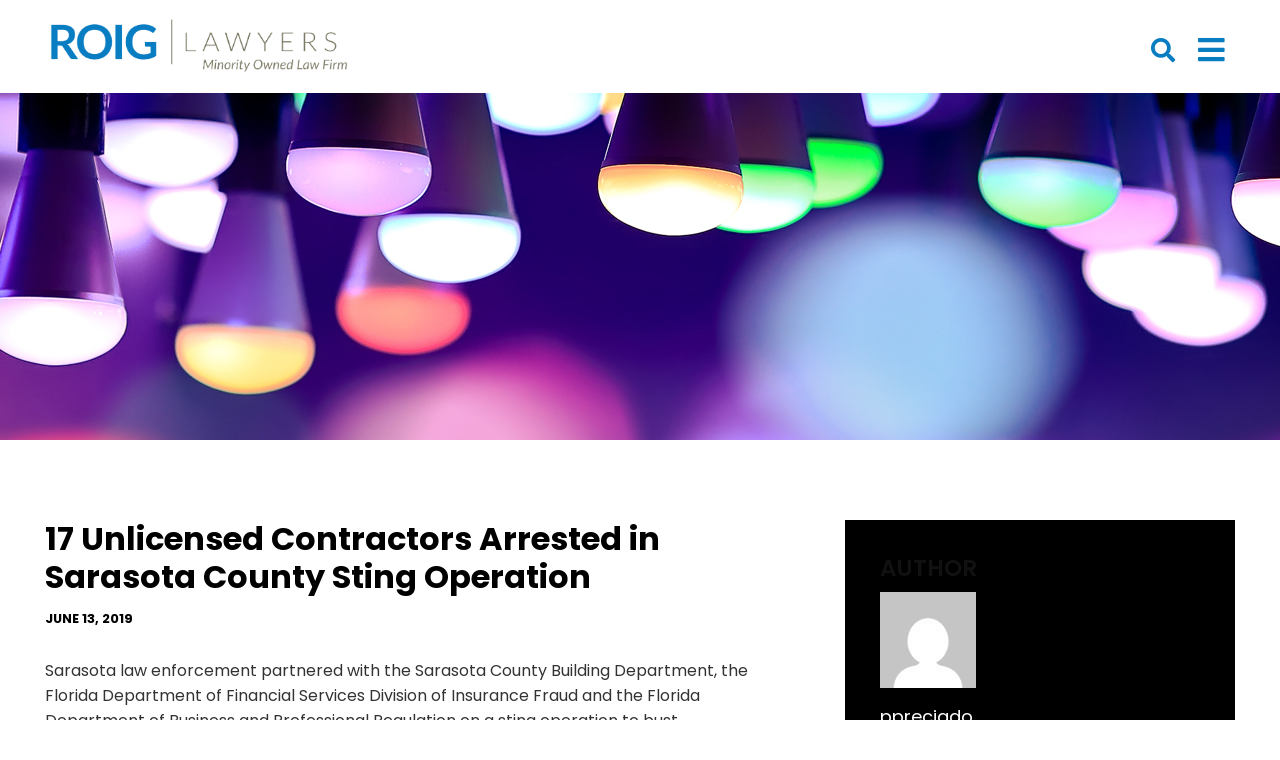

--- FILE ---
content_type: text/html; charset=UTF-8
request_url: https://roiglawyers.com/insights/17-unlicensed-contractors-arrested-in-sarasota-county-sting-operation/
body_size: 7923
content:
<!DOCTYPE html>
<html lang="en">
	<head>
		<title>17 Unlicensed Contractors Arrested in Sarasota County Sting Operation - ROIG Lawyers</title>

		<!-- Google tag (gtag.js) -->
<script async src="https://www.googletagmanager.com/gtag/js?id=G-ZZ2M5FTJ53"></script>
<script>
  window.dataLayer = window.dataLayer || [];
  function gtag(){dataLayer.push(arguments);}
  gtag('js', new Date());

  gtag('config', 'G-ZZ2M5FTJ53');
</script>

				<link rel="icon" type="image/ico" href="/favicon.ico">

				<meta http-equiv="X-UA-Compatible" content="IE=edge">
		<meta name="viewport" content="width=device-width,initial-scale=1.0" />
		<meta name="format-detection" content="telephone=no">
		<meta charset="UTF-8" />
		<meta name="Copyright" content="PaperStreet Web Design">
		<meta name="google-site-verification" content="rgjNW1yY6fhCrWky2zpsusPoydO7qX2_cTJ9l6D3ogk" />

			<link rel="preload" href="https://roiglawyers.com/wp-content/themes/paperstreet/fonts/icomoon.woff2" as="font" type="font/woff2" crossorigin>
	<link rel="preload" href="https://roiglawyers.com/wp-content/themes/paperstreet/fonts/fa-solid-900.woff2" as="font" type="font/woff2" crossorigin>
	<link rel="preload" href="https://roiglawyers.com/wp-content/themes/paperstreet/fonts/poppins-v12-latin-regular.woff2" as="font" type="font/woff2" crossorigin>
	<link rel="preload" href="https://roiglawyers.com/wp-content/themes/paperstreet/fonts/poppins-v12-latin-600.woff2" as="font" type="font/woff2" crossorigin>
	<link rel="preload" href="https://roiglawyers.com/wp-content/themes/paperstreet/fonts/poppins-v12-latin-700.woff2" as="font" type="font/woff2" crossorigin>
	<!-- <link rel="preload" href="https://roiglawyers.com/wp-content/themes/paperstreet/images/mobile/hero_02_mobile.webp" as="image" crossorigin> -->
	<meta name='robots' content='index, follow, max-image-preview:large, max-snippet:-1, max-video-preview:-1' />
	<style>img:is([sizes="auto" i], [sizes^="auto," i]) { contain-intrinsic-size: 3000px 1500px }</style>
	<script id="cookieyes" type="text/javascript" src="https://cdn-cookieyes.com/client_data/623517c7c24dca816cf69f0b/script.js"></script>
	<!-- This site is optimized with the Yoast SEO plugin v26.7 - https://yoast.com/wordpress/plugins/seo/ -->
	<meta name="description" content="Sarasota law enforcement partnered with the Sarasota County Building Department, the Florida Department of Financial Services Division of Insurance Fraud" />
	<link rel="canonical" href="https://roiglawyers.com/insights/17-unlicensed-contractors-arrested-in-sarasota-county-sting-operation/" />
	<meta property="og:locale" content="en_US" />
	<meta property="og:type" content="article" />
	<meta property="og:title" content="17 Unlicensed Contractors Arrested in Sarasota County Sting Operation - ROIG Lawyers" />
	<meta property="og:description" content="Sarasota law enforcement partnered with the Sarasota County Building Department, the Florida Department of Financial Services Division of Insurance Fraud" />
	<meta property="og:url" content="https://roiglawyers.com/insights/17-unlicensed-contractors-arrested-in-sarasota-county-sting-operation/" />
	<meta property="og:site_name" content="ROIG Lawyers" />
	<meta property="article:published_time" content="2019-06-13T15:04:02+00:00" />
	<meta property="article:modified_time" content="2022-11-15T04:57:40+00:00" />
	<meta name="author" content="ppreciado" />
	<meta name="twitter:label1" content="Written by" />
	<meta name="twitter:data1" content="ppreciado" />
	<script type="application/ld+json" class="yoast-schema-graph">{"@context":"https://schema.org","@graph":[{"@type":"Article","@id":"https://roiglawyers.com/insights/17-unlicensed-contractors-arrested-in-sarasota-county-sting-operation/#article","isPartOf":{"@id":"https://roiglawyers.com/insights/17-unlicensed-contractors-arrested-in-sarasota-county-sting-operation/"},"author":{"name":"ppreciado","@id":"https://roiglawyers.com/#/schema/person/cfff05239aa036dea11e4f772fbcf658"},"headline":"17 Unlicensed Contractors Arrested in Sarasota County Sting Operation","datePublished":"2019-06-13T15:04:02+00:00","dateModified":"2022-11-15T04:57:40+00:00","mainEntityOfPage":{"@id":"https://roiglawyers.com/insights/17-unlicensed-contractors-arrested-in-sarasota-county-sting-operation/"},"wordCount":90,"publisher":{"@id":"https://roiglawyers.com/#organization"},"keywords":["Florida","Fraud","unlicensed contractors"],"articleSection":["Property (Homeowners)"],"inLanguage":"en-US"},{"@type":"WebPage","@id":"https://roiglawyers.com/insights/17-unlicensed-contractors-arrested-in-sarasota-county-sting-operation/","url":"https://roiglawyers.com/insights/17-unlicensed-contractors-arrested-in-sarasota-county-sting-operation/","name":"17 Unlicensed Contractors Arrested in Sarasota County Sting Operation - ROIG Lawyers","isPartOf":{"@id":"https://roiglawyers.com/#website"},"datePublished":"2019-06-13T15:04:02+00:00","dateModified":"2022-11-15T04:57:40+00:00","description":"Sarasota law enforcement partnered with the Sarasota County Building Department, the Florida Department of Financial Services Division of Insurance Fraud","breadcrumb":{"@id":"https://roiglawyers.com/insights/17-unlicensed-contractors-arrested-in-sarasota-county-sting-operation/#breadcrumb"},"inLanguage":"en-US","potentialAction":[{"@type":"ReadAction","target":["https://roiglawyers.com/insights/17-unlicensed-contractors-arrested-in-sarasota-county-sting-operation/"]}]},{"@type":"BreadcrumbList","@id":"https://roiglawyers.com/insights/17-unlicensed-contractors-arrested-in-sarasota-county-sting-operation/#breadcrumb","itemListElement":[{"@type":"ListItem","position":1,"name":"Home","item":"https://roiglawyers.com/"},{"@type":"ListItem","position":2,"name":"Firm News","item":"https://roiglawyers.com/news/"},{"@type":"ListItem","position":3,"name":"17 Unlicensed Contractors Arrested in Sarasota County Sting Operation"}]},{"@type":"WebSite","@id":"https://roiglawyers.com/#website","url":"https://roiglawyers.com/","name":"ROIG Lawyers","description":"Minority Owned &amp; Diversity Focused","publisher":{"@id":"https://roiglawyers.com/#organization"},"potentialAction":[{"@type":"SearchAction","target":{"@type":"EntryPoint","urlTemplate":"https://roiglawyers.com/?s={search_term_string}"},"query-input":{"@type":"PropertyValueSpecification","valueRequired":true,"valueName":"search_term_string"}}],"inLanguage":"en-US"},{"@type":"Organization","@id":"https://roiglawyers.com/#organization","name":"ROIG Lawyers","url":"https://roiglawyers.com/","logo":{"@type":"ImageObject","inLanguage":"en-US","@id":"https://roiglawyers.com/#/schema/logo/image/","url":"https://roiglawyers.com/wp-content/uploads/logo-1.png","contentUrl":"https://roiglawyers.com/wp-content/uploads/logo-1.png","width":1771,"height":342,"caption":"ROIG Lawyers"},"image":{"@id":"https://roiglawyers.com/#/schema/logo/image/"}},{"@type":"Person","@id":"https://roiglawyers.com/#/schema/person/cfff05239aa036dea11e4f772fbcf658","name":"ppreciado","image":{"@type":"ImageObject","inLanguage":"en-US","@id":"https://roiglawyers.com/#/schema/person/image/","url":"https://secure.gravatar.com/avatar/20092926fcd83c71de8ef0b62984e48646fd8329a6c72477ffa96df85044c4b0?s=96&d=mm&r=g","contentUrl":"https://secure.gravatar.com/avatar/20092926fcd83c71de8ef0b62984e48646fd8329a6c72477ffa96df85044c4b0?s=96&d=mm&r=g","caption":"ppreciado"},"url":"https://roiglawyers.com/author/ppreciado/"}]}</script>
	<!-- / Yoast SEO plugin. -->


<style id='classic-theme-styles-inline-css' type='text/css'>
/*! This file is auto-generated */
.wp-block-button__link{color:#fff;background-color:#32373c;border-radius:9999px;box-shadow:none;text-decoration:none;padding:calc(.667em + 2px) calc(1.333em + 2px);font-size:1.125em}.wp-block-file__button{background:#32373c;color:#fff;text-decoration:none}
</style>
<style id='global-styles-inline-css' type='text/css'>
:root{--wp--preset--aspect-ratio--square: 1;--wp--preset--aspect-ratio--4-3: 4/3;--wp--preset--aspect-ratio--3-4: 3/4;--wp--preset--aspect-ratio--3-2: 3/2;--wp--preset--aspect-ratio--2-3: 2/3;--wp--preset--aspect-ratio--16-9: 16/9;--wp--preset--aspect-ratio--9-16: 9/16;--wp--preset--color--black: #000000;--wp--preset--color--cyan-bluish-gray: #abb8c3;--wp--preset--color--white: #ffffff;--wp--preset--color--pale-pink: #f78da7;--wp--preset--color--vivid-red: #cf2e2e;--wp--preset--color--luminous-vivid-orange: #ff6900;--wp--preset--color--luminous-vivid-amber: #fcb900;--wp--preset--color--light-green-cyan: #7bdcb5;--wp--preset--color--vivid-green-cyan: #00d084;--wp--preset--color--pale-cyan-blue: #8ed1fc;--wp--preset--color--vivid-cyan-blue: #0693e3;--wp--preset--color--vivid-purple: #9b51e0;--wp--preset--gradient--vivid-cyan-blue-to-vivid-purple: linear-gradient(135deg,rgba(6,147,227,1) 0%,rgb(155,81,224) 100%);--wp--preset--gradient--light-green-cyan-to-vivid-green-cyan: linear-gradient(135deg,rgb(122,220,180) 0%,rgb(0,208,130) 100%);--wp--preset--gradient--luminous-vivid-amber-to-luminous-vivid-orange: linear-gradient(135deg,rgba(252,185,0,1) 0%,rgba(255,105,0,1) 100%);--wp--preset--gradient--luminous-vivid-orange-to-vivid-red: linear-gradient(135deg,rgba(255,105,0,1) 0%,rgb(207,46,46) 100%);--wp--preset--gradient--very-light-gray-to-cyan-bluish-gray: linear-gradient(135deg,rgb(238,238,238) 0%,rgb(169,184,195) 100%);--wp--preset--gradient--cool-to-warm-spectrum: linear-gradient(135deg,rgb(74,234,220) 0%,rgb(151,120,209) 20%,rgb(207,42,186) 40%,rgb(238,44,130) 60%,rgb(251,105,98) 80%,rgb(254,248,76) 100%);--wp--preset--gradient--blush-light-purple: linear-gradient(135deg,rgb(255,206,236) 0%,rgb(152,150,240) 100%);--wp--preset--gradient--blush-bordeaux: linear-gradient(135deg,rgb(254,205,165) 0%,rgb(254,45,45) 50%,rgb(107,0,62) 100%);--wp--preset--gradient--luminous-dusk: linear-gradient(135deg,rgb(255,203,112) 0%,rgb(199,81,192) 50%,rgb(65,88,208) 100%);--wp--preset--gradient--pale-ocean: linear-gradient(135deg,rgb(255,245,203) 0%,rgb(182,227,212) 50%,rgb(51,167,181) 100%);--wp--preset--gradient--electric-grass: linear-gradient(135deg,rgb(202,248,128) 0%,rgb(113,206,126) 100%);--wp--preset--gradient--midnight: linear-gradient(135deg,rgb(2,3,129) 0%,rgb(40,116,252) 100%);--wp--preset--font-size--small: 13px;--wp--preset--font-size--medium: 20px;--wp--preset--font-size--large: 36px;--wp--preset--font-size--x-large: 42px;--wp--preset--spacing--20: 0.44rem;--wp--preset--spacing--30: 0.67rem;--wp--preset--spacing--40: 1rem;--wp--preset--spacing--50: 1.5rem;--wp--preset--spacing--60: 2.25rem;--wp--preset--spacing--70: 3.38rem;--wp--preset--spacing--80: 5.06rem;--wp--preset--shadow--natural: 6px 6px 9px rgba(0, 0, 0, 0.2);--wp--preset--shadow--deep: 12px 12px 50px rgba(0, 0, 0, 0.4);--wp--preset--shadow--sharp: 6px 6px 0px rgba(0, 0, 0, 0.2);--wp--preset--shadow--outlined: 6px 6px 0px -3px rgba(255, 255, 255, 1), 6px 6px rgba(0, 0, 0, 1);--wp--preset--shadow--crisp: 6px 6px 0px rgba(0, 0, 0, 1);}:where(.is-layout-flex){gap: 0.5em;}:where(.is-layout-grid){gap: 0.5em;}body .is-layout-flex{display: flex;}.is-layout-flex{flex-wrap: wrap;align-items: center;}.is-layout-flex > :is(*, div){margin: 0;}body .is-layout-grid{display: grid;}.is-layout-grid > :is(*, div){margin: 0;}:where(.wp-block-columns.is-layout-flex){gap: 2em;}:where(.wp-block-columns.is-layout-grid){gap: 2em;}:where(.wp-block-post-template.is-layout-flex){gap: 1.25em;}:where(.wp-block-post-template.is-layout-grid){gap: 1.25em;}.has-black-color{color: var(--wp--preset--color--black) !important;}.has-cyan-bluish-gray-color{color: var(--wp--preset--color--cyan-bluish-gray) !important;}.has-white-color{color: var(--wp--preset--color--white) !important;}.has-pale-pink-color{color: var(--wp--preset--color--pale-pink) !important;}.has-vivid-red-color{color: var(--wp--preset--color--vivid-red) !important;}.has-luminous-vivid-orange-color{color: var(--wp--preset--color--luminous-vivid-orange) !important;}.has-luminous-vivid-amber-color{color: var(--wp--preset--color--luminous-vivid-amber) !important;}.has-light-green-cyan-color{color: var(--wp--preset--color--light-green-cyan) !important;}.has-vivid-green-cyan-color{color: var(--wp--preset--color--vivid-green-cyan) !important;}.has-pale-cyan-blue-color{color: var(--wp--preset--color--pale-cyan-blue) !important;}.has-vivid-cyan-blue-color{color: var(--wp--preset--color--vivid-cyan-blue) !important;}.has-vivid-purple-color{color: var(--wp--preset--color--vivid-purple) !important;}.has-black-background-color{background-color: var(--wp--preset--color--black) !important;}.has-cyan-bluish-gray-background-color{background-color: var(--wp--preset--color--cyan-bluish-gray) !important;}.has-white-background-color{background-color: var(--wp--preset--color--white) !important;}.has-pale-pink-background-color{background-color: var(--wp--preset--color--pale-pink) !important;}.has-vivid-red-background-color{background-color: var(--wp--preset--color--vivid-red) !important;}.has-luminous-vivid-orange-background-color{background-color: var(--wp--preset--color--luminous-vivid-orange) !important;}.has-luminous-vivid-amber-background-color{background-color: var(--wp--preset--color--luminous-vivid-amber) !important;}.has-light-green-cyan-background-color{background-color: var(--wp--preset--color--light-green-cyan) !important;}.has-vivid-green-cyan-background-color{background-color: var(--wp--preset--color--vivid-green-cyan) !important;}.has-pale-cyan-blue-background-color{background-color: var(--wp--preset--color--pale-cyan-blue) !important;}.has-vivid-cyan-blue-background-color{background-color: var(--wp--preset--color--vivid-cyan-blue) !important;}.has-vivid-purple-background-color{background-color: var(--wp--preset--color--vivid-purple) !important;}.has-black-border-color{border-color: var(--wp--preset--color--black) !important;}.has-cyan-bluish-gray-border-color{border-color: var(--wp--preset--color--cyan-bluish-gray) !important;}.has-white-border-color{border-color: var(--wp--preset--color--white) !important;}.has-pale-pink-border-color{border-color: var(--wp--preset--color--pale-pink) !important;}.has-vivid-red-border-color{border-color: var(--wp--preset--color--vivid-red) !important;}.has-luminous-vivid-orange-border-color{border-color: var(--wp--preset--color--luminous-vivid-orange) !important;}.has-luminous-vivid-amber-border-color{border-color: var(--wp--preset--color--luminous-vivid-amber) !important;}.has-light-green-cyan-border-color{border-color: var(--wp--preset--color--light-green-cyan) !important;}.has-vivid-green-cyan-border-color{border-color: var(--wp--preset--color--vivid-green-cyan) !important;}.has-pale-cyan-blue-border-color{border-color: var(--wp--preset--color--pale-cyan-blue) !important;}.has-vivid-cyan-blue-border-color{border-color: var(--wp--preset--color--vivid-cyan-blue) !important;}.has-vivid-purple-border-color{border-color: var(--wp--preset--color--vivid-purple) !important;}.has-vivid-cyan-blue-to-vivid-purple-gradient-background{background: var(--wp--preset--gradient--vivid-cyan-blue-to-vivid-purple) !important;}.has-light-green-cyan-to-vivid-green-cyan-gradient-background{background: var(--wp--preset--gradient--light-green-cyan-to-vivid-green-cyan) !important;}.has-luminous-vivid-amber-to-luminous-vivid-orange-gradient-background{background: var(--wp--preset--gradient--luminous-vivid-amber-to-luminous-vivid-orange) !important;}.has-luminous-vivid-orange-to-vivid-red-gradient-background{background: var(--wp--preset--gradient--luminous-vivid-orange-to-vivid-red) !important;}.has-very-light-gray-to-cyan-bluish-gray-gradient-background{background: var(--wp--preset--gradient--very-light-gray-to-cyan-bluish-gray) !important;}.has-cool-to-warm-spectrum-gradient-background{background: var(--wp--preset--gradient--cool-to-warm-spectrum) !important;}.has-blush-light-purple-gradient-background{background: var(--wp--preset--gradient--blush-light-purple) !important;}.has-blush-bordeaux-gradient-background{background: var(--wp--preset--gradient--blush-bordeaux) !important;}.has-luminous-dusk-gradient-background{background: var(--wp--preset--gradient--luminous-dusk) !important;}.has-pale-ocean-gradient-background{background: var(--wp--preset--gradient--pale-ocean) !important;}.has-electric-grass-gradient-background{background: var(--wp--preset--gradient--electric-grass) !important;}.has-midnight-gradient-background{background: var(--wp--preset--gradient--midnight) !important;}.has-small-font-size{font-size: var(--wp--preset--font-size--small) !important;}.has-medium-font-size{font-size: var(--wp--preset--font-size--medium) !important;}.has-large-font-size{font-size: var(--wp--preset--font-size--large) !important;}.has-x-large-font-size{font-size: var(--wp--preset--font-size--x-large) !important;}
:where(.wp-block-post-template.is-layout-flex){gap: 1.25em;}:where(.wp-block-post-template.is-layout-grid){gap: 1.25em;}
:where(.wp-block-columns.is-layout-flex){gap: 2em;}:where(.wp-block-columns.is-layout-grid){gap: 2em;}
:root :where(.wp-block-pullquote){font-size: 1.5em;line-height: 1.6;}
</style>
<link rel='stylesheet' id='normalize-css' href='https://roiglawyers.com/wp-content/themes/paperstreet/css/normalize.min.css?ver=8.0.1' type='text/css' media='all' />
<link rel='stylesheet' id='critical-stylesheet-css' href='https://roiglawyers.com/wp-content/themes/paperstreet/css/critical.css?ver=3.2106' type='text/css' media='all' />
		<style type="text/css" id="wp-custom-css">
			.office-image img {
    /* max-width: 200px; */
    height: 150px;
    margin-bottom: 20px;
}		</style>
			</head>
	<body class="wp-singular post-template-default single single-post postid-2502 single-format-standard wp-theme-paperstreet" style="display: none;">

				<a href="#main" class="scroll-to interact" style="display:none;" id="skiptocontent" data-scroll-to-id="main">Skip to main content<i class="fas fa-caret-down small-margin-left"></i></a>

		<nav id="mobile-navigation" class="menu-main-navigation-container"><ul id="menu-main-navigation" class="mobile-navigation-menu"><li id="menu-item-1163" class="menu-item menu-item-type-post_type menu-item-object-page menu-item-1163"><a href="https://roiglawyers.com/aboutus/">About</a></li>
<li id="menu-item-2838" class="menu-item menu-item-type-post_type menu-item-object-page menu-item-2838"><a href="https://roiglawyers.com/diversity/">Diversity</a></li>
<li id="menu-item-1165" class="menu-item menu-item-type-post_type menu-item-object-page menu-item-1165"><a href="https://roiglawyers.com/attorneys/">Our Team</a></li>
<li id="menu-item-1166" class="menu-item menu-item-type-post_type menu-item-object-page menu-item-1166"><a href="https://roiglawyers.com/practices/">Practice Areas</a></li>
<li id="menu-item-1164" class="menu-item menu-item-type-post_type menu-item-object-page current_page_parent menu-item-1164"><a href="https://roiglawyers.com/news/">Firm News</a></li>
<li id="menu-item-1181" class="menu-item menu-item-type-post_type menu-item-object-page menu-item-1181"><a href="https://roiglawyers.com/continuing-education/">Continuing Education</a></li>
<li id="menu-item-1167" class="menu-item menu-item-type-post_type menu-item-object-page menu-item-1167"><a href="https://roiglawyers.com/contact-us/">Offices</a></li>
<li id="menu-item-5422" class="menu-item menu-item-type-custom menu-item-object-custom menu-item-5422"><a href="https://jobs.roiglawyers.com/">Careers</a></li>
</ul></nav>		<div class="mobile-navigation-top-inner" id="mobile-navigation-top-inner" style="display:none;">
			<a href="/"><img src="https://roiglawyers.com/wp-content/themes/paperstreet/images/logo.png" alt="ROIG Lawyers mobile logo" width="318" height="57" /></a>
			<button class="mobile-navigation-close no-background mobile-menu-toggle"><span class="visually-hidden">Close Menu</span><i class="fas fa-times"></i></button>
		</div>

		<nav class="mega-navigation-menu"><ul>
<li class="page_item page-item-5420"><a href="https://roiglawyers.com/webinar-archive/">Past Webinars</a></li>
<li class="page_item page-item-5469"><a href="https://roiglawyers.com/privacy-policy/">Privacy Policy</a></li>
<li class="page_item page-item-5419"><a href="https://roiglawyers.com/upcoming-webinars/">Upcoming Webinars</a></li>
<li class="page_item page-item-4"><a href="https://roiglawyers.com/">Home</a></li>
<li class="page_item page-item-13"><a href="https://roiglawyers.com/aboutus/">About</a></li>
<li class="page_item page-item-4644"><a href="https://roiglawyers.com/careers/">Careers</a></li>
<li class="page_item page-item-2832"><a href="https://roiglawyers.com/diversity/">Diversity</a></li>
<li class="page_item page-item-6"><a href="https://roiglawyers.com/attorneys/">Our Team</a></li>
<li class="page_item page-item-7"><a href="https://roiglawyers.com/practices/">Practice Areas</a></li>
<li class="page_item page-item-1376"><a href="https://roiglawyers.com/insights/">Insights</a></li>
<li class="page_item page-item-5 current_page_parent"><a href="https://roiglawyers.com/news/">Firm News</a></li>
<li class="page_item page-item-1171"><a href="https://roiglawyers.com/continuing-education/">Continuing Education</a></li>
<li class="page_item page-item-5215"><a href="https://roiglawyers.com/community-commitment/">Community Commitment</a></li>
<li class="page_item page-item-683"><a href="https://roiglawyers.com/contact-us/">Contact  Us</a></li>
<li class="page_item page-item-4875"><a href="https://roiglawyers.com/get-the-ce-course-directory/">Access the CE Course Directory</a></li>
<li class="page_item page-item-24"><a href="https://roiglawyers.com/sitemap/">Sitemap</a></li>
<li class="page_item page-item-5121"><a href="https://roiglawyers.com/terms-and-conditions/">Terms and Conditions</a></li>
<li class="page_item page-item-88"><a href="https://roiglawyers.com/confirmation/">Confirmation</a></li>
</ul></nav>

		<div id="container">
						<header class="header header-mobile" id="header-mobile">
				<div class="header-mobile-inner">
					<a class="header-logo" href="https://roiglawyers.com/"><img src="https://roiglawyers.com/wp-content/themes/paperstreet/images/logo.png" alt="ROIG Lawyers logo" width="318" height="57" /></a>
					<aside class="header-mobile-buttons">
					
				    <button class="header-search-toggle alt-01" id="header-search-open"><span class="visually-hidden">Open Site Search</span><i class="fas fa-search"></i></button>
						<button class="mobile-menu-toggle"><i class="fas fa-bars"></i><span class="visually-hidden">Open Menu</span></button>
					</aside>
				</div>
			</header>
						<header class="header header-desktop" id="header-desktop">
				<div class="module-header-a">
	<div class="row">
		<div class="module-header-a-inner">
			<a href="https://roiglawyers.com/" class="header-logo module-header-a-logo">
				<img width="318" height="57" src="https://roiglawyers.com/wp-content/themes/paperstreet/images/logo.png" alt="ROIG Lawyers logo" />
			</a>
			<aside class="module-header-a-right">
				
				<div class="module-header-a-right-bottom">
				    <button class="header-search-toggle alt-01" id="header-search-open"><span class="visually-hidden">Open Site Search</span><i class="fas fa-search"></i></button>
				    <!--<button id="open-main-menu" class="interact open-desktop-menu"><i class="fas fa-bars"></i></button>-->
					<button class="mobile-menu-toggle"><i class="fas fa-bars"></i><span class="visually-hidden">Open Menu</span></button>
					
				</div>
			</aside>
		</div>
	</div>
</div>			</header>
						<div id="header-search" class="header-search">
				<div class="row">
					<div class="header-search-inner columns">
						<form action="/" class="header-search-form" method="get">
							<label for="header-search-input"><span class="visually-hidden">Search Website</span></label>
							<input class="ajax-enabled" id="header-search-input" name="s" type="text" placeholder="Search website" data-ajax-action="https://roiglawyers.com/wp-admin/admin-ajax.php" />
							<div class="header-search-results" id="header-search-results"></div>
							<button class="header-search-submit" type="submit" tabindex="-1"><span>Search</span><i class="fas fa-search small-margin-left"></i></button>
						</form>
						<button id="header-search-close" class="header-search-toggle" tabindex="-1"><span class="visually-hidden">Close Search</span><i class="fas fa-times"></i></button>
					</div>
				</div>
			</div>
			  <div class="banner" id="banner" style="background-image: url(https://roiglawyers.com/wp-content/uploads/BlogPage_Cropped.jpg);">
    <div class="row">
      <div class="banner-inner columns">
                    <p class="about-banner-title"></p>
              </div>
    </div>
  </div>
<main id="main">
	<div class="row">
		<div class="content columns">
        
			<article class="post">
	<div class="post-head">
					<h1>17 Unlicensed Contractors Arrested in Sarasota County Sting Operation</h1>
						<div class="post-head-info">
				<span>
					
					June 13, 2019				</span>
				<!--<span>
					<i class="fas fa-user small-margin-right"></i>
									</span>-->
							</div>
				</div>
	<div class="post-body">
		<p>Sarasota law enforcement partnered with the Sarasota County Building Department, the Florida Department of Financial Services Division of Insurance Fraud and the Florida Department of Business and Professional Regulation on a sting operation to bust seventeen people who were allegedly doing unlicensed contract work.</p>
<p>During the three-day operation, detectives waited to see if the potential workers were licensed, registered, and insured to perform the work. The sting resulted in 17 arrests with 21 felony charges and 15 misdemeanor charges.</p>
<p>Click <a href="https://www.mysuncoast.com/2019/05/20/video-deputies-arrest-alleged-unlicensed-contractors-sting-operation/">here</a> for the news story.</p>
	</div>
	<div class="post-bottom">
					<a class="post-bottom-share no-underline a2a_dd button" data-a2a-url="https://roiglawyers.com/insights/17-unlicensed-contractors-arrested-in-sarasota-county-sting-operation/" data-a2a-title="17 Unlicensed Contractors Arrested in Sarasota County Sting Operation" href="https://www.addtoany.com/share"><span class="small-margin-right">Share </span></a>
				</div>
</article>		</div>
		<div class="sidebar columns">
			<div class="sidebar-inner">
					 <section class="sidebar-block blog-contact">
	    <h2>Author</h2>
		<div class="author-container">
		<img alt='' src='https://secure.gravatar.com/avatar/20092926fcd83c71de8ef0b62984e48646fd8329a6c72477ffa96df85044c4b0?s=96&#038;d=mm&#038;r=g' srcset='https://secure.gravatar.com/avatar/20092926fcd83c71de8ef0b62984e48646fd8329a6c72477ffa96df85044c4b0?s=192&#038;d=mm&#038;r=g 2x' class='avatar avatar-96 photo' height='96' width='96' loading='lazy' decoding='async'/>			<p class="authorName">ppreciado	</p>
			<p class="authorEmail"><a href="mailto:ppreciado@roiglawyers.com.php73-37.phx1-1.websitetestlink.com" class="no-underline">Email Me</a></p>
		</div>
     </section>
	 	 <section class="blog-search-section">
		<div class="form-container">
				<form action="https://roiglawyers.com/insights/" role="search" class="search-form" method="get">
						<input type="text" name="i" id="insightSearch" placeholder="SEARCH" />
						
						<button type="button" onclick="searchValid('https://roiglawyers.com/insights/','i');"><i class="fas fa-search"></i></button>
				</form>
				<p class="error-text blog-err" style="display:none;">Enter search value</p>
		</div>
    </section>
<!--	<section class="sidebar-block sidebar-block palist">
	<h2>Categories</h2>
	<ul >
				</select>
	</div>
</section>-->
<section class="sidebar-block post-side-block">
	<h2>Insights</h2>
	<ul class="show-for-medium">
		
					<li class="blog-single">
				<a href="https://roiglawyers.com/insights/uncategorized/nelson-bellido-among-americas-top-100-high-stakes-litigators-for-2023/" class="blog-c-more no-underline">Nelson Bellido Among America&#8217;s Top 100 High Stakes Litigators® for 2023</a>
			</li>
						<li class="blog-single">
				<a href="https://roiglawyers.com/insights/uncategorized/92-accused-in-staged-accident-fraud-ring-20-million-in-fraudulent-claims/" class="blog-c-more no-underline">92 Accused in Staged Accident Fraud Ring, $20 million in Fraudulent Claims</a>
			</li>
						<li class="blog-single">
				<a href="https://roiglawyers.com/insights/how-to-use-data-to-combat-floridas-insurance-litigation-nightmare/" class="blog-c-more no-underline">How to Use Data to Combat Florida’s Insurance Litigation Nightmare</a>
			</li>
							
	</ul>
	<div class="select-wrapper background-input hide-for-medium">
				<label for="select-attorney" class="hide">Related Post</label>
				<select id="select-attorney" onchange="location = this.value;">
					<option selected="selected" disabled="disabled">Select a Post</option>
											<option value="https://roiglawyers.com/insights/uncategorized/nelson-bellido-among-americas-top-100-high-stakes-litigators-for-2023/">Nelson Bellido Among America&#8217;s Top 100 High Stakes Litigators® for 2023</option>
												<option value="https://roiglawyers.com/insights/uncategorized/92-accused-in-staged-accident-fraud-ring-20-million-in-fraudulent-claims/">92 Accused in Staged Accident Fraud Ring, $20 million in Fraudulent Claims</option>
												<option value="https://roiglawyers.com/insights/how-to-use-data-to-combat-floridas-insurance-litigation-nightmare/">How to Use Data to Combat Florida’s Insurance Litigation Nightmare</option>
										</select>
			</div>
</section>
 

			</div>
		</div>
	</div>
</main>


<script type="application/ld+json">
	{
		"@context": "http://schema.org",
		"@type": "BlogPosting",
		"headline": "17 Unlicensed Contractors Arrested in Sarasota County Sting Operation",
		"image": "",
		"url": "https://roiglawyers.com/insights/17-unlicensed-contractors-arrested-in-sarasota-county-sting-operation/",
		"datePublished": "2019-06-13T11:04:02+00:00",
		"dateModified": "2022-11-15T04:57:40+00:00",
		"author": {
			"@type": "Person",
			"name": "ppreciado"
		},
		"publisher": {
			"@type": "Organization",
			"name": "ROIG Lawyers",
			"logo": {
				"@type": "ImageObject",
				"url": "https://roiglawyers.com/wp-content/themes/paperstreet/images/logo.png"
			}
		}
	}
</script>
	<footer class="footer module-footer-a">
	<div class="columns no-float">
		<div class="row">
			<div class="footer-inner">
  <!--  <div class="footer-office row-narrow">
       <div class="row">
		 </div>
    </div>-->
	<div class="footer-upper">		
		
		<div class="footer-upper-buttons two-buttons-container">
					<a href="https://jobs.roiglawyers.com/" class="button outline">Careers</a>
						<a href="/contact-us/" class="button outline">Contact Us</a>
					</div>
		<div class="footer-upper-social">
			<div class="social-links">
   	       <a href="https://www.facebook.com/roig.lawyers" target="_blank"><i class="social-icon-facebook"></i><span class="visually-hidden">facebook</span></a>
	     	       <a href="https://www.linkedin.com/company/roig-tutan-rosenberg-&-zlotnick-p-a-" target="_blank"><i class="social-icon-linkedin"></i><span class="visually-hidden">linkedin</span></a>
	     	       <a href="https://www.twitter.com/RoigLawyers" target="_blank"><i class="social-icon-twitter"></i><span class="visually-hidden">twitter</span></a>
	      
</div>
 		</div>
	</div>
	<div class="footer-lower">
	  2026&nbsp;&copy;&nbsp;<a href="/">ROIG Lawyers</a>&nbsp;All Rights Reserved.
                <div class="menu-footer-navigation-container"><ul id="menu-footer-navigation" class="footer-navigation"><li id="menu-item-5477" class="menu-item menu-item-type-custom menu-item-object-custom menu-item-5477"><a href="https://www.paperstreet.com/">By PaperStreet</a></li>
<li id="menu-item-1168" class="menu-item menu-item-type-post_type menu-item-object-page menu-item-1168"><a href="https://roiglawyers.com/sitemap/">Sitemap</a></li>
<li id="menu-item-5123" class="menu-item menu-item-type-post_type menu-item-object-page menu-item-5123"><a href="https://roiglawyers.com/terms-and-conditions/">Terms and Conditions</a></li>
<li id="menu-item-5470" class="menu-item menu-item-type-post_type menu-item-object-page menu-item-5470"><a href="https://roiglawyers.com/privacy-policy/">Privacy Policy</a></li>
</ul></div>	</div>
</div>		</div>
	</div>
</footer>
</div>
<script type="speculationrules">
{"prefetch":[{"source":"document","where":{"and":[{"href_matches":"\/*"},{"not":{"href_matches":["\/wp-*.php","\/wp-admin\/*","\/wp-content\/uploads\/*","\/wp-content\/*","\/wp-content\/plugins\/*","\/wp-content\/themes\/paperstreet\/*","\/*\\?(.+)"]}},{"not":{"selector_matches":"a[rel~=\"nofollow\"]"}},{"not":{"selector_matches":".no-prefetch, .no-prefetch a"}}]},"eagerness":"conservative"}]}
</script>
<link rel='stylesheet' id='module-header-a-css' href='https://roiglawyers.com/wp-content/themes/paperstreet/modules/module-header-a/module-header-a-style.css?ver=6.8.3' type='text/css' media='all' />
<link rel='stylesheet' id='subpage-stylesheet-css' href='https://roiglawyers.com/wp-content/themes/paperstreet/css/subpage-style.css?ver=3.2106' type='text/css' media='all' />
<link rel='stylesheet' id='stylesheet-css' href='https://roiglawyers.com/wp-content/themes/paperstreet/style.css?ver=3.2106' type='text/css' media='all' />
<link rel="stylesheet" href="https://roiglawyers.com/wp-content/themes/paperstreet/css/slick.min.css?ver=1.0.1" media="print" onload="this.media='all'">
<link rel='stylesheet' id='webfonts-css' href='https://roiglawyers.com/wp-content/themes/paperstreet/css/webfonts.css?ver=3.2106' type='text/css' media='all' />
<link rel="stylesheet" href="https://roiglawyers.com/wp-content/themes/paperstreet/css/fontawesome.min.css?ver=5.15.3" media="print" onload="this.media='all'">
<link rel="stylesheet" href="https://roiglawyers.com/wp-content/themes/paperstreet/css/solid.min.css?ver=5.15.3" media="print" onload="this.media='all'">
<link rel="stylesheet" href="https://roiglawyers.com/wp-content/themes/paperstreet/css/socialicons.min.css?ver=6.8.3" media="print" onload="this.media='all'">
<link rel='stylesheet' id='module-footer-a-css' href='https://roiglawyers.com/wp-content/themes/paperstreet/modules/module-footer-a/module-footer-a-style.css?ver=6.8.3' type='text/css' media='all' />
<script type="text/javascript" src="https://roiglawyers.com/wp-includes/js/jquery/jquery.min.js?ver=3.7.1" id="jquery-core-js"></script>
<script type="text/javascript" src="https://roiglawyers.com/wp-includes/js/jquery/jquery-migrate.min.js?ver=3.4.1" id="jquery-migrate-js"></script>
<script type="text/javascript" src="https://roiglawyers.com/wp-content/themes/paperstreet/js/slick.min.js?ver=1.0.1" defer></script>
<script type="text/javascript" src="https://roiglawyers.com/wp-content/themes/paperstreet/js/lozad.min.js?ver=1.16.0" id="lozad-js"></script>
<script type="text/javascript" src="https://roiglawyers.com/wp-content/themes/paperstreet/js/common.js?ver=3.2106" id="common-js-js"></script>
<script type="text/javascript" src="https://roiglawyers.com/wp-content/themes/paperstreet/js/main.js?ver=3.2106" defer></script>
<script type="text/javascript" src="https://roiglawyers.com/wp-content/themes/paperstreet/js/headerSearch.js?ver=3.2106" defer></script>
<script type="text/javascript" src="//static.addtoany.com/menu/page.js?ver=6.8.3" id="addtoany-js"></script>
<script>(function(){function c(){var b=a.contentDocument||a.contentWindow.document;if(b){var d=b.createElement('script');d.innerHTML="window.__CF$cv$params={r:'9c01363738591709',t:'MTc2ODc3MjAxOC4wMDAwMDA='};var a=document.createElement('script');a.nonce='';a.src='/cdn-cgi/challenge-platform/scripts/jsd/main.js';document.getElementsByTagName('head')[0].appendChild(a);";b.getElementsByTagName('head')[0].appendChild(d)}}if(document.body){var a=document.createElement('iframe');a.height=1;a.width=1;a.style.position='absolute';a.style.top=0;a.style.left=0;a.style.border='none';a.style.visibility='hidden';document.body.appendChild(a);if('loading'!==document.readyState)c();else if(window.addEventListener)document.addEventListener('DOMContentLoaded',c);else{var e=document.onreadystatechange||function(){};document.onreadystatechange=function(b){e(b);'loading'!==document.readyState&&(document.onreadystatechange=e,c())}}}})();</script></body>
</html>

--- FILE ---
content_type: text/css
request_url: https://roiglawyers.com/wp-content/themes/paperstreet/css/critical.css?ver=3.2106
body_size: 6665
content:
/**
 * Highest priority styling
 *
 * @format
 */

/*
CORE
HEADER
MENUS
*/

/*******************************************************************************************
CORE - Top-level styling
*******************************************************************************************/
:root {
  font-size: 15px;
  --body-text-color: #5f6272;
  --primary-color: #0283c5;
  --secondary-color: #0bb1ed;
  --alternate-color: #0685d2;
  --gray-color: #c0c3d3;
  --light-gray-color: #e9f5f7;
  --body-font-family: 'Poppins', sans-serif;
  --heading-font-family: 'Poppins', sans-serif;
  --fa-caret-right: '\f0da';
  --fa-angle-right: '\f105';
  --fa-plus: '\f067';
  --fa-minus: '\f068';
}

@media screen and (min-width: 768px) {
  /*TABLET*/
  :root {
    font-size: 16px;
  }
}

html {
  -webkit-box-sizing: border-box;
  -moz-box-sizing: border-box;
  box-sizing: border-box;
}

body {
  display: block !important;
  line-height: 1.6;
  color: #4c4c4c;
  font-size: 1rem;
  font-family: var(--body-font-family);
  margin: 0;
  -webkit-font-smoothing: antialiased;
  -moz-osx-font-smoothing: grayscale;
}

*:focus {
  outline: auto;
}

*,
*:before,
*:after {
  -webkit-box-sizing: inherit;
  -moz-box-sizing: inherit;
  box-sizing: inherit;
}

/* CORE > Headings and Paragraphs */
h1,
h2,
h3,
h4,
h5,
h6 {
  margin: 0 0 30px;
  color: #000;
  font-weight: 600;
  font-family: var(--heading-font-family);
  line-height: 1.2;
}

h1 {
  font-size: 2.4rem;
}

h2 {
  font-size: 2rem;
}

h3 {
  font-size: 1.6rem;
}

h4 {
  font-size: 1.3rem;
}

h5,
h6 {
  font-size: 1rem;
}

h1 span.subtitle,
h2 span.subtitle {
  display: block;
  color: #087dc2;
  font-size: 40%;
}

p {
  margin: 0 0 15px;
  font-size: 1rem;
  color: #333;
}

/* CORE > Links and Buttons */
a {
  color: #087dc2;
  text-decoration: underline;
}

a:hover,
a:focus {
  color: #0685d2;
  text-decoration: none;
}

a.no-underline {
  text-decoration: none;
}

a.no-underline:hover,
a.no-underline:focus {
  text-decoration: underline;
}

a,
button,
.button {
  -webkit-transition: color 200ms ease-out, background 200ms ease-out, transform 60ms ease-in;
  -o-transition: color 200ms ease-out, background 200ms ease-out, transform 60ms ease-in;
  transition: color 200ms ease-out, background 200ms ease-out, transform 60ms ease-in;
}

button,
.button {
  font-family: var(--body-font-family);
  font-size: 1rem;
  font-weight: 600;
  text-transform: uppercase;
  cursor: pointer;
  border: none;
  margin: 0;
  border-radius: 4px;
  padding: 12px 25px;
  text-align: center;
  display: inline-block;
  color: #fff;
  background-color: #eba0b4;
  text-decoration: none;
}

button:active,
.button:active {
  transform: translateY(1.5px);
}

button:hover,
button:focus,
.button:hover,
.button:focus {
  background-color: #087dc2;
  color: #fff;
}

/* CORE > Layout */
.columns,
.column {
  float: left;
  padding: 0 15px;
}

.row,
.row-wide,
.row-narrow {
  max-width: 1280px;
  margin-right: auto;
  margin-left: auto;
}

.row-narrow {
  max-width: 1024px;
}

.row-wide {
  max-width: 1599px;
}

.row:after {
  clear: both;
}

.row:after,
.row:before {
  display: table;
  content: ' ';
  -ms-flex-preferred-size: 0;
  flex-basis: 0;
  -ms-flex-order: 1;
  order: 1;
}

/* CORE > Utility Classes */
.no-float {
  float: none;
}

.no-margin {
  margin: 0 !important;
}

.no-padding {
  padding: 0 !important;
}

.no-min-height {
  min-height: 0;
}

.position-static,
.static {
  position: static !important;
}

.position-relative,
.relative {
  position: relative !important;
}

.block {
  display: block;
}

.full-width {
  width: 100%;
}

.full-height {
  height: 100%;
}

.center,
.align-center,
.text-center {
  text-align: center;
}

.right,
.align-right,
.text-right {
  text-align: right;
}

.body-font {
  font-family: var(--body-font-family);
}

.header-font {
  font-family: var(--header-font-family);
}

.uppercase {
  text-transform: uppercase;
}

.hide {
  display: none;
}

.visually-hidden {
  border: none !important;
  clip: rect(0 0 0 0) !important;
  height: 1px !important;
  margin: -1px !important;
  overflow: hidden !important;
  padding: 0 !important;
  position: absolute !important;
  white-space: nowrap !important;
  width: 1px !important;
}

.flex-container {
  display: -webkit-flex;
  display: -moz-flex;
  display: -ms-flex;
  display: -o-flex;
  display: flex;
  -ms-align-items: center;
  align-items: center;
}

.flex-align-vertical {
  display: -webkit-flex;
  display: -moz-flex;
  display: -ms-flex;
  display: -o-flex;
  display: flex;
  justify-content: center;
  align-items: center;
}

.flex-align-horizontal {
  display: -webkit-flex;
  display: -moz-flex;
  display: -ms-flex;
  display: -o-flex;
  display: flex;
  justify-content: center;
  text-align: center;
}

.two-buttons-container a,
.two-buttons-container button {
  display: block;
  margin-bottom: 10px;
}

.small-text {
  font-size: 0.9rem;
}

.larger-text {
  font-size: 1.2rem;
}

.font-light {
  font-weight: 300;
}

.font-normal {
  font-weight: 400;
}

.font-medium {
  font-weight: 500;
}

.font-semibold {
  font-weight: 600;
}

.bold,
.font-bold {
  font-weight: 700;
}

.mt10 {
  margin-top: 10px;
}

.mt20 {
  margin-top: 20px;
}

.mt30 {
  margin-top: 30px;
}

.mt40 {
  margin-top: 40px;
}

.mt50 {
  margin-top: 50px;
}

.mt60 {
  margin-top: 60px;
}

.mt70 {
  margin-top: 70px;
}

.mb10 {
  margin-bottom: 10px;
}

.mb20 {
  margin-bottom: 20px;
}

.mb30 {
  margin-bottom: 30px;
}

.mb40 {
  margin-bottom: 40px;
}

.mb50 {
  margin-bottom: 50px;
}

.mb60 {
  margin-bottom: 60px;
}

.mb70 {
  margin-bottom: 70px;
}

.pt10 {
  padding-top: 10px;
}

.pt20 {
  padding-top: 20px;
}

.pt30 {
  padding-top: 30px;
}

.pt40 {
  padding-top: 40px;
}

.pt50 {
  padding-top: 50px;
}

.pt60 {
  padding-top: 60px;
}

.pt70 {
  padding-top: 70px;
}

.pb10 {
  padding-bottom: 10px;
}

.pb20 {
  padding-bottom: 20px;
}

.pb30 {
  padding-bottom: 30px;
}

.pb40 {
  padding-bottom: 40px;
}

.pb50 {
  padding-bottom: 50px;
}

.pb60 {
  padding-bottom: 60px;
}

.pb70 {
  padding-bottom: 70px;
}

.small-margin-left {
  margin-left: 10px;
}

.small-margin-right {
  margin-right: 10px;
}

.no-background {
  background: none !important;
}

.animate-in-view,
.opacity0 {
  opacity: 0;
}

.opacity1 {
  opacity: 1 !important;
}

.pointer-events-none {
  pointer-events: none;
}

.transition-all {
  -webkit-transition: all 200ms cubic-bezier(0.4, 0, 0.2, 1);
  -moz-transition: all 200ms cubic-bezier(0.4, 0, 0.2, 1);
  -ms-transition: all 200ms cubic-bezier(0.4, 0, 0.2, 1);
  -o-transition: all 200ms cubic-bezier(0.4, 0, 0.2, 1);
  transition: all 200ms cubic-bezier(0.4, 0, 0.2, 1);
}

.z-index-over {
  position: relative;
  z-index: 1;
}

.background-center {
  background-position: center center !important;
}

.background-y-bottom {
  background-position-y: 100%;
}

.background-y-top {
  background-position-y: 0%;
}

.background-cover {
  background-size: cover;
  background-repeat: no-repeat;
}

.background-transparent {
  background: transparent;
}

.light-text,
button.light-text,
.light-text h1,
.light-text h2,
.light-text h3,
.light-text p,
.light-text span,
.light-text li,
.light-text label {
  color: #fff;
}

@media screen and (min-width: 450px) {
  .two-buttons-container {
    display: flex;
    justify-content: center;
  }

  .two-buttons-container a,
  .two-buttons-container button {
    margin: 0 6px;
  }
}

@media (min-width: 768px) {
  .hide-for-medium {
    display: none !important;
  }
}

@media (min-width: 1025px) {
  .hide-for-large {
    display: none !important;
  }
}

@media screen and (max-width: 767px) {
  .hide-for-small-only {
    display: none !important;
  }
}

@media screen and (max-width: 0px), screen and (min-width: 768px) {
  .show-for-small-only {
    display: none !important;
  }
}

@media screen and (max-width: 767px) {
  .show-for-medium {
    display: none !important;
  }
}

@media screen and (min-width: 768px) and (max-width: 1024px) {
  .hide-for-medium-only {
    display: none !important;
  }
}

@media screen and (max-width: 767px), screen and (min-width: 1025px) {
  .show-for-medium-only {
    display: none !important;
  }
}

@media screen and (max-width: 1024px) {
  .show-for-large {
    display: none !important;
  }
}

/*******************************************************************************************
HEADER
*******************************************************************************************/

.header {
  position: fixed;
  top: 0;
  width: 100%;
  background-color: #fff;
  z-index: 2;
  border-bottom: 2px solid transparent;
  -webkit-transition: border-color 200ms ease-out;
  -moz-transition: border-color 200ms ease-out;
  -ms-transition: border-color 200ms ease-out;
  -o-transition: border-color 200ms ease-out;
  transition: border-color 200ms ease-out;
}

body.scrolled .header {
  border-color: #087dc2;
}

.header > .row {
  height: 100%;
}

.header a {
  text-decoration: none;
}

.header-desktop {
  display: none;
}

.header-logo {
  display: flex;
  align-items: center;
  padding: 8px 0 8px 8px;
}

.header-logo img {
  max-width: 100%;
  height: auto;
}

.header-mobile-inner {
  display: flex;
  min-height: 70px;
}

.header-mobile-buttons {
  display: flex;
  margin-left: 4%;
  flex: 1;
  justify-content: flex-end;
}

.header-mobile-buttons a,
.header-mobile-buttons button {
  display: flex;
  font-size: 1.3rem;
  align-items: center;
  justify-content: center;
  padding: 0 10px;
  flex: 1;
  max-width: 50px;
  width: 50px;
  height: 50px;
}

@media screen and (min-width: 500px) {
  .header-mobile-buttons a,
  .header-mobile-buttons button {
    width: 60px;
    max-width: 60px;
    height: 60px;
    font-size: 1.6rem;
  }
}

@media screen and (min-width: 1025px) {
  .header-mobile {
    display: none;
  }

  .header-desktop {
    display: block;
  }

  .header-logo {
    padding: 0;
  }
}

/* HEADER > Header Search Bar */

.header-search {
  position: fixed;
  top: -100px;
  left: 0;
  right: 0;
  background-color: #094568;
  padding: 18px 0;
  width: 100%;
  opacity: 0;
  z-index: 3;
  -webkit-transition: all 200ms ease-out;
  -moz-transition: all 200ms ease-out;
  -ms-transition: all 200ms ease-out;
  -o-transition: all 200ms ease-out;
  transition: all 200ms ease-out;
}

.header-search.active {
  opacity: 1;
  top: 0;
}

.header-search-inner {
  display: -webkit-flex;
  display: -moz-flex;
  display: -ms-flex;
  display: -o-flex;
  display: flex;
  -ms-align-items: center;
  align-items: center;
  float: none;
}

.search-results-post-type:not(:last-child) {
  margin-bottom: 30px;
}

.search-results-post-type ul {
  margin: 0;
}

.header-search-results {
  position: absolute;
  top: 100%;
  left: 0;
  right: 0;
  padding: 30px;
  background: #094568;
  display: none;
  max-height: 350px;
  overflow: auto;
}

.header-search-results.active {
  display: block;
  -webkit-animation: fadeIn 200ms ease-out;
  animation: fadeIn 200ms ease-out;
}

.header-search-results h3,
.header-search-results a,
.header-search-results p {
  color: #fff;
}

.header-search-results h3 {
  margin-bottom: 8px;
}

.header-search-results a {
  text-decoration: none;
}

.header-search-results a:hover,
.header-search-results a:focus {
  text-decoration: underline;
}

.header-search-form {
  position: relative;
  flex: 1;
  display: -webkit-flex;
  display: -moz-flex;
  display: -ms-flex;
  display: -o-flex;
  display: flex;
  -ms-align-items: center;
  align-items: center;
}

#header-search-input {
  margin: 0;
  height: 45px;
  border: 0 none;
  font-size: 1.3rem;
  color: #fff;
  border-bottom: 1px solid #fff;
  background: none;
  box-shadow: none;
  -webkit-box-shadow: none;
}

input::-webkit-input-placeholder {
  color: #fff;
}

input:-ms-input-placeholder {
  color: #fff;
}

input::-ms-input-placeholder {
  color: #fff;
}

input::placeholder {
  color: #fff;
}

.header-search button {
  padding: 0 20px;
  height: 45px;
  white-space: pre;
}

.header-search-submit {
  margin: 0 1%;
}

#header-search-open {
  font-size: 1.5rem;
  display: inline-block;
  line-height: 40px;
  width: 40px;
  height: 40px;
  padding: 0;
  text-align: center;
  margin: 0 0 5px 30px;
  background: transparent;
  color: #087dc2;
}

#header-search-open:hover,
#header-search-open:focus {
  background: transparent;
  color: #00bffa;
}
.mobile-menu-toggle {
  background: transparent;
  color: #087dc2;
  font-size: 1.9rem;
  padding: 8px 15px;
  font-weight: bold;
}

.mobile-menu-toggle:hover,
.mobile-menu-toggle:focus {
  background: transparent;
  font-weight: bold;
  color: #00bffa;
}

/*******************************************************************************************
MENUS - Main navigation, dropdowns and mobile menu
*******************************************************************************************/
.main-navigation-menu {
  margin: 0;
  display: -moz-flex;
  display: -ms-flex;
  display: -o-flex;
  display: -webkit-box;
  display: -ms-flexbox;
  display: flex;
  -webkit-box-pack: justify;
  -ms-flex-pack: justify;
  justify-content: space-between;
}

.main-navigation-menu li {
  display: block;
  position: relative;
  padding: 0;
}

.main-navigation-menu > li {
  padding: 0 0 20px 0;
  margin-right: 35px;
}

.main-navigation-menu > li:last-of-type {
  margin-right: 0;
}

.main-navigation-menu > li > a {
  position: relative;
}

.main-navigation-menu > li:last-of-type > a {
  margin-right: 0;
}

.main-navigation-menu .sub-menu {
  display: none;
  position: absolute;
  top: 100%;
  width: 200px;
  margin: 0;
}

.main-navigation-menu > a:hover + .mega-menu,
.main-navigation-menu > a:focus + .mega-menu,
.main-navigation-menu > li.active > .mega-menu,
.main-navigation-menu > a:hover + .sub-menu,
.main-navigation-menu > a:focus + .sub-menu,
.main-navigation-menu > li.active > .sub-menu {
  display: block;
  -webkit-animation: menuSlideDown 200ms both;
  animation: menuSlideDown 200ms both;
}

.main-navigation-menu a:focus,
.main-navigation-menu a:hover,
.main-navigation-menu li:hover > a {
  color: #0685d2;
  text-decoration: underline;
}

.main-navigation-menu > li > a {
  display: block;
  height: 100%;
  color: #094568;
  line-height: 1;
  font-size: 1.1rem;
}

/* MENUS > Main Nav Dropdowns (Level 2) */
#desktop-navigation .sub-menu li,
.mega-menu li {
  background: #094568;
  padding-left: 25px;
  -webkit-transition: background 200ms ease-out;
  -moz-transition: background 200ms ease-out;
  -ms-transition: background 200ms ease-out;
  -o-transition: background 200ms ease-out;
  transition: background 200ms ease-out;
}

#desktop-navigation .sub-menu li {
  position: relative;
  cursor: pointer;
}

#mega-menu li a,
#desktop-navigation .sub-menu li a {
  color: #fff;
  font-size: 0.9rem;
  display: block;
  padding: 12px;
  padding-left: 0;
  line-height: 1;
  text-decoration: none;
}

.mega-menu li.active,
#desktop-navigation .sub-menu li.active {
  background: #1b998b;
}

.mega-menu li:before,
#desktop-navigation .sub-menu li:before {
  content: '\f105';
  font-family: 'Font Awesome 5 Pro';
  position: absolute;
  left: 10px;
  top: 6px;
  color: #087dc2;
  pointer-events: none;
  -webkit-transition: color 200ms ease-out;
  -moz-transition: color 200ms ease-out;
  -ms-transition: color 200ms ease-out;
  -o-transition: color 200ms ease-out;
  transition: color 200ms ease-out;
}

.mega-menu li.active:before,
#desktop-navigation .sub-menu li.active:before {
  color: #fff;
}

#desktop-navigation .sub-menu .menu-item-has-children > a:after {
  content: '\f101';
  font-family: 'Font Awesome 5 Pro';
  position: absolute;
  right: 10px;
  color: #087dc2;
}

#desktop-navigation .sub-menu .menu-item-has-children.active > a:after {
  color: #fff;
}

#desktop-navigation .sub-menu .menu-item-has-children ul {
  position: absolute;
  left: 100%;
  top: 0;
}

#desktop-navigation .sub-menu .sub-menu .sub-menu {
  display: none !important;
}

#desktop-navigation .sub-menu .menu-item-has-children:hover ul,
.menu-item-has-children.active > .sub-menu {
  display: block;
  -webkit-animation: menuSlideRight 200ms both;
  animation: menuSlideRight 200ms both;
}

/* MENUS > Mobile Menu */
#container {
  position: relative;
  right: 0;
  top: 0;
  overflow: hidden;
}

#container:before {
  z-index: 99;
  content: '';
  position: absolute;
  pointer-events: none;
  width: 100%;
  height: 100%;
  top: 0;
  left: 0;
  background: rgba(255, 255, 255, 0.5);
  opacity: 0;
  -webkit-transition: opacity 200ms ease-out;
  -moz-transition: opacity 200ms ease-out;
  -ms-transition: opacity 200ms ease-out;
  -o-transition: opacity 200ms ease-out;
  transition: opacity 200ms ease-out;
}

#container.active {
  cursor: pointer;
}

#container.active:before {
  opacity: 1;
}

#mobile-menu:not(.active) {
  display: none;
}

#mobile-navigation {
  z-index: 100;
  position: fixed;
  background-color: #151730;
  opacity: 0;
}

#mobile-navigation,
#mobile-navigation .sub-menu {
  display: block;
  height: 100vh;
  transform: translateY(-100%);
  width: 100%;
  animation-fill-mode: both;
  -webkit-transition: all 500ms cubic-bezier(0.87, 0, 0.13, 1);
  -moz-transition: all 500ms cubic-bezier(0.87, 0, 0.13, 1);
  -ms-transition: all 500ms cubic-bezier(0.87, 0, 0.13, 1);
  -o-transition: all 500ms cubic-bezier(0.87, 0, 0.13, 1);
  transition: all 500ms cubic-bezier(0.87, 0, 0.13, 1);
}

.mobile-navigation-top-inner {
  align-items: center;
  padding: 8px 0 8px 20px;
  padding-right: 0;
  background: #efefef;
}

#mobile-navigation.active .mobile-navigation-top-inner {
  display: flex !important;
  height: 93px;
}

.mobile-navigation-close {
  background: none;
}

#mobile-navigation a {
  padding-left: 20px;
}

#mobile-navigation.active {
  transform: translateY(0);
  opacity: 1;
}

#mobile-navigation a {
  display: block;
  text-decoration: none;
  font-size: 1.2rem;
  color: #fff;
  padding-top: 12px;
  padding-bottom: 12px;
}

#mobile-navigation a:hover,
#mobile-navigation a:active,
#mobile-navigation a:focus {
  color: #0685d2;
  background: #fff;
}

#mobile-navigation ul {
  margin: 0;
}

#mobile-navigation ul li {
  padding: 0;
  position: relative;
  display: block;
  width: 100%;
  border-bottom: 1px solid #e9f5f7;
}

#mobile-navigation ul li:last-of-type {
  border: none;
}

#mobile-navigation ul li:before {
  display: none;
}

#mobile-navigation ul li.sub-menu-open > .sub-menu {
  top: 0;
  transform: translateY(0);
  display: block;
  -webkit-animation: fadeInRight 300ms ease-out;
  animation: fadeInRight 300ms ease-out;
  animation-fill-mode: both;
}

#mobile-navigation .sub-menu {
  margin: 0;
  position: fixed;
  background-color: #282c4f;
  z-index: 1;
  overflow: auto;
  display: none;
}

.mobile-navigation-next,
.mobile-navigation-close {
  padding: 0;
  display: -webkit-flex;
  display: -moz-flex;
  display: -ms-flex;
  display: -o-flex;
  display: flex;
  justify-content: center;
  -ms-align-items: center;
  align-items: center;
  width: 60px;
  height: 100%;
}

.mobile-navigation-close {
  margin-left: auto;
  color: #094568;
  font-size: 1.6rem;
  height: 60px;
}

.mobile-navigation-close:focus,
.mobile-navigation-close:hover {
  color: #087dc2;
}

.mobile-navigation-next {
  position: absolute;
  right: 0;
  top: 0;
}

.mobile-navigation-previous {
  margin-bottom: 10px;
  border: none !important;
}

@media screen and (min-width: 1025px) {
  /*#mobile-navigation {
    display: none;
  }
*/
  .mobile-navigation-top-inner {
    display: none;
  }
}

/* MENUS > Mega Menu */
.mega-menu {
  width: 100%;
  position: absolute;
  top: 100%;
  left: auto;
  right: 0;
  display: none;
  background: #094568;
  padding: 25px 75px;
}

.mega-navigation-menu {
  /*display: grid;*/
  display: none;
  grid-template-columns: repeat(4, 1fr);
  grid-column-gap: 15px;
  margin: 0;
}

.mega-menu li {
  border-right: 1px solid #fff;
}

.mega-menu li:nth-child(4n) {
  border-right: none;
  margin: 0;
  padding-right: 0;
}

.mega-menu .sub-menu {
  display: none;
}

@media screen and (min-width: 280px) and (max-width: 767px) {
  .header-mobile-buttons {
    align-items: center;
  }
  .header-mobile-buttons a,
  .header-mobile-buttons button {
    display: flex;
    font-size: 1.7rem;
  }

  .home-hero {
    position: relative;
    margin-top: 70px;
  }
}

@media screen and (min-width: 767px) and (max-width: 1024px) {
  .header-mobile-buttons {
    align-items: center;
  }
}
@media screen and (max-width: 900px) {
  div#mobile-navigation-top-inner img {
    max-width: 200px;
    height: auto;
  }
}
@media screen and (min-width: 1024px) {
  #mobile-navigation,
  #mobile-navigation .sub-menu {
    width: 40%;
    right: 0;
  }
}

/* HOME HERO AND/OR SLIDER */
.home-hero-height-sync {
  height: 400px;
}

.home-hero,
.home-hero-inner {
  position: relative;
}

.home-hero-image-container {
  position: absolute;
  left: 0;
  top: 0;
  width: 100%;
}

.home-hero-image-container img {
  object-fit: cover;
  width: 100%;
  height: 100%;
  object-position: 50%;
}

.home-hero-form-container {
  display: none;
}

.home-hero-form-row {
  display: flex;
  justify-content: flex-end;
}
.home-hero {
  position: relative;
  margin-top: 92px;
}

.home-slider {
  position: absolute;
  top: 0;
  left: 0;
}
.first-tagline {
  margin-right: 0;
  color: #fff !important;
  text-shadow: 3px 3px 2px #0c1c30 !important;
  text-align: left;
  font-weight: 700;
  font-size: 45px;
  max-width: 600px;
  line-height: 1.2;
}
.home-slider,
.home-slider-single {
  /* height: 110px; */
}

.home-slider-single {
  background-repeat: no-repeat;
  background-size: cover;
  background-position-x: 60%;
  box-shadow: inset 0 0 0 1000px rgba(0, 0, 0, 0.3);
}
button.slick-autoplay-toggle-button {
  display: none;
}

.home-slider-tagline-inner {
  display: flex;
  max-width: 1170px;
  margin: 0 auto;
  height: 100%;
  justify-content: flex-start;
  align-items: center;
}
.home-slider-single-tagline {
  padding-bottom: 100px;
}

.module.module-intro-a {
  padding: 10px;
  padding-top: 0px;
  padding-bottom: 20px;
}
.module.module-intro-a .module-intro-content {
  text-align: center;
/*   background: #edf0f3; */
  padding: 40px;
  max-width: 1250px;
}
.module.module-intro-a .module-intro-content p {
  text-align: left;
  font-size: 20px;
  font-weight: 600;
  color: #087dc2;
  margin-bottom: 0;
  line-height: normal;
}
.counter-first-title p {
  font-weight: bold;
  font-size: 70px !important;
  margin-bottom: 5px;
  color: #000000;
}
.counter-sec-title p {
  font-weight: 600;
  color: #000;
  line-height: 1.2;
  font-size: 1.5rem !important;
}
.counter-third-title {
  font-weight: 600;
  color: #000;
  line-height: 1.2;
  padding-left: 40px;
  padding-right: 40px;
}

.module-testimonials-d-single.stat-col-2 .counter-first-title {
  margin-bottom: -9px;
}
.blue {
  color: #0288c7;
  display: inline-block;
  font-weight: bold;
}
.module-testimonials-d-single.stat-col-2 .counter-sec-title .blue {
  font-size: 25px;
  margin-bottom: 9px;
}

.module.module-practices-f.module-boxes {
  padding: 0 0;
}

.module-practices-f-inner.row-narrow {
  max-width: 1280px;
}
.loyality {
  display: flex;
  width: 100%;
  max-width: 1249px;
  margin-left: auto;
  margin-right: auto;
  min-height: 430px;
  background-size: cover;
  justify-content: flex-end;
  align-items: center;
}

.team-text-inner {
  display: inline-block;
  text-align: left;
  padding-left: 20px;
}

.team-first-tit,
.team-sec-tit,
.team-third-tit,
.team-fourth-tit {
  font-size: 50px;
  line-height: 1;
  color: #087dc2;
  font-weight: bold;
}

.team-fifth-tit {
  font-size: 30px;
  max-width: 329px;
  line-height: 1;
  margin-top: 8px;
  color: #087dc2;
  text-transform: capitalize;
  font-weight: 500;
  letter-spacing: -2px;
}

.team-sixth-tit {
  font-size: 30px;
  font-style: italic;
  color: #087dc2;
  letter-spacing: -2px;
  font-weight: bold;
  line-height: 1.2;
}

@media screen and (min-width: 640px) {
  .home-hero-height-sync,
  .home-hero {
    /* height: 600px; */
  }
}

@media screen and (min-width: 1025px) {
  .home-hero-inner {
    display: block;
  }

  .home-hero-height-sync {
    height: 750px;
  }

  .home-hero-form-container {
    position: absolute;
    top: 0;
    left: 0;
    right: 0;
    display: block !important;
  }

  .home-hero-form-container,
  .home-hero-form-inner,
  .home-hero-form-container .row,
  .home-hero-form-container .columns {
    height: 100%;
  }

  .home-hero-form-inner {
    display: flex;
    justify-content: flex-end;
    align-items: center;
  }

  .home-hero-form .contact-form-heading {
    font-size: 1.5rem;
    margin-bottom: 15px;
  }

  .home-hero-form form button {
    width: 100%;
  }

  .home-hero-form {
    margin-top: 80px;
    min-width: 375px;
    padding: 0;
    background: #e9f5f7;
  }
}

@media screen and (max-height: 700px) and (min-width: 1025px) {
  .home-hero-form {
    margin: 0;
    position: absolute;
    bottom: 0;
    right: 0;
    padding: 30px;
  }

  .home-hero-form .contact-form-heading {
    display: none;
  }
}
@media screen and (min-width: 1025px) {
  .home-hero,
  .home-slider,
  .home-slider-single {
    /* height: 75vh; */
    /* min-height: 400px; */
    width: 100% !important;
  }
}

@media screen and (min-width: 280px) and (max-width: 767px) {
  .home-slider-single-tagline {
    padding-bottom: 100px;
    padding: 30px !important;
  }

  .first-tagline {
    font-size: 33px;
  }

  .module.module-intro-a .module-intro-content {
    text-align: center;
    background: #edf0f3;
    padding: 30px;
    max-width: 1250px;
  }
  .counter-first-title {
    font-weight: bold;
    font-size: 50px;
  }
  .module-testimonials-d-single:last-of-type {
    border-bottom: none;
    padding-bottom: 30px;
  }

  .box-first-tit-1.box-tit {
    font-size: 20px !important;
  }
  .box-sec-tit-1.box-tit {
    font-weight: bold;
    text-transform: none;
    font-size: 50px !important;
    text-align: left !important;
    line-height: 55px !important;
  }

  .module-practices-f-single {
    padding: 30px !important;
    padding-bottom: 30px !important;
  }

  .module.module-intro-a .module-intro-content p {
    text-align: left;
    font-size: 17px !important;
    font-weight: 600;
    /* color: #040301; */
    margin-bottom: 0;
  }
  .module-practices-f-single.box-col-2 .box-first-tit-2.box-tit {
    font-size: 45px !important;
  }
  .box-sec-tit-2.box-tit {
    font-size: 45px !important;
    font-weight: bold;
    text-shadow: 0 0 5px #555;
  }
  .box-first-tit-3.box-tit {
    font-weight: bold;
    text-transform: none;
    font-size: 45px !important;
  }
  .box-sec-tit-3.box-tit {
    font-size: 35px !important;
  }
  .module-practices-f-single.box-col-4 .box-tit {
    font-weight: bold;
    text-transform: none;
    font-size: 38px !important;
  }
  .module-attorneys-b-content {
    text-align: center;
    width: 100%;
  }
  .module-practices-f-single.box-col-4 {
    background-size: cover !important;
    background-position: right;
  }
  .team-text-inner {
    padding: 15px;
    background: rgb(255, 255, 255, 0.5);
  }
  .team-text-inner {
    display: inline-block;
    text-align: left;
    padding-left: 20px;
    width: 90%;
  }
}

@media screen and (min-width: 600px) and (max-width: 767px) {
  .home-hero-height-sync,
  .home-hero {
    /* height: 280px !important; */
  }
}

@media screen and (min-width: 767px) and (max-width: 1024px) {
  .home-slider-single-tagline {
    padding-bottom: 100px;
    margin: 0 auto;
  }
  .home-hero-height-sync,
  .home-hero {
    /* height: 320px !important; */
  }

  .module.module-intro-a .module-intro-content p {
    text-align: left;
    font-size: 21px;
    font-weight: 600;
    color: #040301;
    margin-bottom: 0;
  }

  .module-testimonials-d-single:last-of-type {
    border-bottom: none;
    padding-bottom: 30px !important;
  }

  .box-sec-tit-1.box-tit {
    font-weight: bold;
    text-transform: none;
    font-size: 60px;
    text-align: left;
    line-height: 1.2;
  }

  .module-practices-f-single.box-col-2 .box-first-tit-2.box-tit {
    font-size: 50px;
    font-weight: bold;
    width: 100%;
    text-align: left;
    text-shadow: 0 0 5px #555;
  }

  .box-sec-tit-2.box-tit {
    font-size: 50px;
  }

  .box-first-tit-1.box-tit {
    font-size: 40px;
  }

  .box-first-tit-3.box-tit {
    font-weight: bold;
    text-transform: none;
    font-size: 50px;
  }

  .box-sec-tit-3.box-tit {
    font-size: 35px;
  }
  .module-practices-f-single.box-col-4 .box-tit {
    font-size: 40px;
  }
  .team-text-inner {
    display: inline-block;
    text-align: left;
    padding-left: 50px;
    padding: 25px !important;
  }

  .module-attorneys-b-content {
    background: rgb(255, 255, 255, 0.6) !important;
  }
  .module-practices-f-single.box-col-4 {
    background-position: right;
  }

  .module-attorneys-b-content {
    background: rgb(255, 255, 255, 0.6);
    margin-right: 27px !important;
  }
}

.module-testimonials-d {
  padding: 50px 0;
}
.module.module-testimonials-d {
  padding: 10px 0;
}
.module-testimonials-d-inner {
  margin-bottom: 50px;
}

.module-testimonials-d .testimonial-stars {
  margin-bottom: 25px;
}

.module-testimonials-d .testimonial-stars i {
  color: #e80924;
}

.module-testimonials-d .testimonial-content p {
  position: relative;
  font-size: 1rem;
}

/*
.module-testimonials-d .testimonial-content p:before {
  content: open-quote;
}

.module-testimonials-d .testimonial-content p:after {
  content: close-quote;
}
*/
.module-testimonials-d .testimonial-source {
  font-size: 0.8rem;
  font-weight: 700;
}

.module-testimonials-d-single {
  margin-bottom: 20px;
  background: #edf0f3;
  padding: 30px;
  text-align: center;
}

.module-testimonials-d-single:last-of-type {
  border-bottom: none;
}

@media screen and (min-width: 850px) {
  .module-testimonials-d-inner {
    display: flex;
    justify-content: space-between;
    background: #edf0f3;
    margin-bottom: 15px;
  }

  .module-testimonials-d-single {
    width: calc(33% - 12px);
    margin: 0;
  }
}

@media screen and (min-width: 1025px) {
  .module-testimonials-d-single {
  }
}
* {
  box-sizing: border-box;
  margin: 0;
  padding: 0;
}

.heading {
  text-align: center;
  font-size: 2.5rem;
  padding: 3rem 0;
  background: #ffe99f;
  font-family: sans-serif;
}

.counter-container {
  display: flex;
  justify-content: space-evenly;
  align-items: center;
  flex-wrap: wrap;
}

.social {
  width: 22%;
  display: flex;
  justify-content: center;
  align-items: flex-start;
  flex-direction: row;
  padding: 1rem 0;
  position: relative;
  align-content: flex-start;
  min-height: 175px;
  flex-wrap: wrap;
}

.social:last-child::after {
  opacity: 0;
}

.social-icon {
  font-size: 2rem;
  color: #fff;
  border-radius: 50%;
}

.social-icon i {
  padding: 0.7rem;
  border-radius: 50%;
}

.fa-youtube {
  background: #c4302b;
}

.fa-twitter {
  background: #00acee;
}

.fa-facebook {
  background: #3b5998;
}

.fa-linkedin {
  background: #0077b5;
}
.social:last-child {
  /* padding-top: 0px;*/
  padding-bottom: 0;
  align-content: center;
}
.social p {
  font-size: 1.5rem;
  font-family: inherit;
  padding: 10px 0;
  height: 60px;
}

.social h3 {
  font-size: 3rem;
  font-weight: 700;
  font-family: inherit;
  margin-bottom: 10px;
}

@media screen and (max-width: 768px) {
  .heading {
    font-size: 1.5rem;
  }

  .counter-container {
    flex-direction: column;
  }

  .social {
    width: 80%;
    display: flex;
    justify-content: center;
    align-items: center;
    flex-direction: column;
    padding: 1rem 0;
    position: relative;
    min-height: inherit;
  }
  .social h3 {
    margin-bottom: 0;
  }
  .social:last-child {
    /* padding-top: 0px; */
    padding-bottom: 15px;
  }
}

@media screen and (min-width: 768px) {
  .social::after {
    content: '';
    position: absolute;
    right: -27%;
    height: 60%;
    width: 1px;
    top: 30px;
    background: #087dc2;
  }
}
a.stat-mail {
  /* color: blue; */
  text-decoration: none;
  text-align: center;
}
a.stat-mail h2:hover,
a.stat-mail h2:focus {
  color: #087dc2;
}
.social p {
  text-align: center;
  font-size: 16px;
  font-weight: 600;
  line-height: normal;
}

@media screen and (min-width: 767px) and (max-width: 1024px) {
  .counter-container {
    flex-direction: row !important;
  }
  .social h3 {
    font-size: 2rem !important;
  }
  .counter-container {
    padding-bottom: 20px !important;
  }

  .social {
    width: 27% !important;
  }
  .social::after {
    right: -10% !important;
  }

  .social .stat-mail h2 {
    font-size: 24px !important;
  }
}

@media screen and (min-width: 1024px) and (max-width: 1279px) {
  .social .stat-mail h2 {
    font-size: 26px !important;
  }
}

/* CONTINUING EDUCATION CUSTOM BANNER */

.custom-education-banner {
  position: relative;
  margin-top: 73px;
}

.custom-education-banner img {
  object-fit: cover;
  object-position: center;
  max-width: 100%;
  display: block;
  height: 225px;
}

.banner-buttons {
  display: -webkit-flex;
  display: -moz-flex;
  display: -o-flex;
  display: flex;
  grid-gap: 15px;
  gap: 15px;
  align-items: center;
  padding: 40px 15px 0;

  position: absolute;
  top: 50%;
  left: 50%;
  transform: translate(-50%, -50%);
  grid-gap: 60px;
  gap: 60px;
  flex-direction: row;
}

.banner-buttons .button {
  color: #fff;
  position: relative;
  padding: 0;
  width: 186px;
  height: 44px;
  display: -webkit-flex;
  display: -moz-flex;
  display: -o-flex;
  display: flex;
  align-items: center;
  justify-content: center;
  text-align: center;
  transition: transform 0.2s ease-in-out;

  width: 65px;
  height: 44px;
  font-size: 0.8rem;
  line-height: 1.1;
}

.banner-buttons .button:hover,
.banner-buttons .button:focus {
  transform: scale(1.04);
}

.banner-buttons .button::before {
  content: '';
  position: absolute;
  top: 0;
  right: calc(100% - 22px);
  width: 44px;
  height: 100%;
  border-radius: 50%;
  z-index: -1;
  transition: transform 0.2s ease-in-out;
}

.banner-buttons .button::after {
  content: '';
  position: absolute;
  top: 0;
  left: calc(100% - 22px);
  width: 44px;
  height: 100%;
  border-radius: 50%;
  z-index: -1;
  transition: transform 0.2s ease-in-out;
}

.banner-buttons .button:first-of-type,
.banner-buttons .button::before,
.banner-buttons .button::after {
  background-color: #92d7d2;
}

.banner-buttons .button:nth-of-type(2),
.banner-buttons .button:nth-of-type(2)::before,
.banner-buttons .button:nth-of-type(2)::after {
  background-color: #9dc8db;
}

.banner-buttons .button:last-of-type,
.banner-buttons .button:last-of-type::before,
.banner-buttons .button:last-of-type::after {
  background-color: #f3daa1;
}

@media screen and (min-width: 800px) {
  .custom-education-banner {
    height: 483px;
    margin-top: 92px;
  }

  .banner-buttons {
    grid-gap: 90px;
    gap: 90px;
  }

  .banner-buttons .button {
    width: 186px;
    font-size: 1rem;
  }

  .custom-education-banner img {
    height: 483px;
  }
}


--- FILE ---
content_type: text/css
request_url: https://roiglawyers.com/wp-content/themes/paperstreet/modules/module-footer-a/module-footer-a-style.css?ver=6.8.3
body_size: 12
content:
.module-footer-a {
	background-color: #151730;
	padding-bottom: 40px;
}

.module-footer-a .footer-upper-phone {
  font-size: 1.6rem;
  color: #fff;
  margin: 25px 0;
}

.module-footer-a .footer-lower,
.module-footer-a p,
.module-footer-a a,
.module-footer-a h2,
.module-footer-a h3 {
  color: #fff;
}

.module-footer-a h2,
.module-footer-a h3 {
  margin: 0;
}
.module-footer-a h2,
.module-footer-a h3 {
  font-size: 1.5rem;
}
.menu-footer-navigation-container {
	display: inline;
}

.menu-footer-navigation-container ul li a {
	text-decoration: none !important;
}
.menu-footer-navigation-container ul li a:hover,
.menu-footer-navigation-container ul li a:focus,
.footer-lower a:hover,
.footer-lower a:focus {
color: #53ade2;
}

.footer-lower a {
	text-decoration: none;
}
#menu-footer-navigation li {
	display: inline-block;
}

#menu-footer-navigation li::after {
	content: "|";
	margin: 0 7px;
	font-size: 13px;
}
#menu-footer-navigation li:last-child:after {
	display:none
 
}
#menu-footer-navigation li {
	display: inline-block;
}

#menu-footer-navigation {
	display: inline;
	margin-bottom: 0;
}

--- FILE ---
content_type: application/javascript; charset=UTF-8
request_url: https://roiglawyers.com/cdn-cgi/challenge-platform/h/b/scripts/jsd/d251aa49a8a3/main.js?
body_size: 10229
content:
window._cf_chl_opt={AKGCx8:'b'};~function(L6,TG,Tm,Ti,Tc,Tf,Tn,Ta,TI,L1){L6=R,function(Q,g,Lf,L5,T,L){for(Lf={Q:288,g:350,T:457,L:458,W:467,P:375,x:276,D:351,V:444},L5=R,T=Q();!![];)try{if(L=-parseInt(L5(Lf.Q))/1+parseInt(L5(Lf.g))/2*(-parseInt(L5(Lf.T))/3)+parseInt(L5(Lf.L))/4*(parseInt(L5(Lf.W))/5)+parseInt(L5(Lf.P))/6+-parseInt(L5(Lf.x))/7+parseInt(L5(Lf.D))/8+-parseInt(L5(Lf.V))/9,L===g)break;else T.push(T.shift())}catch(W){T.push(T.shift())}}(Y,891570),TG=this||self,Tm=TG[L6(189)],Ti={},Ti[L6(390)]='o',Ti[L6(301)]='s',Ti[L6(449)]='u',Ti[L6(201)]='z',Ti[L6(403)]='n',Ti[L6(450)]='I',Ti[L6(362)]='b',Tc=Ti,TG[L6(346)]=function(Q,g,T,L,W7,W6,W5,LY,W,x,D,V,C,y,M,J,S,G,i,h,H,N,U,F,s){if(W7={Q:202,g:272,T:274,L:258,W:389,P:325,x:262,D:406,V:198,v:446,k:198,b:319,h:440,H:349,s:319,j:439,C:226,e:407,N:312,U:310,F:269,z:332,y:282,M:261,J:400,S:218,G:297,m:264,i:222,c:371,A:441,l:285,K:293,f:197,n:447,o:271,a:427,I:355,O:320,X:308,E:199,Z:451,B:188,d:430,Y0:314,Y1:430},W6={Q:378,g:407,T:436,L:361},W5={Q:303,g:326,T:220,L:408},LY=L6,W={'rXnMM':function(j,C){return j===C},'GoEDn':LY(W7.Q),'ogNIG':LY(W7.g),'bSJEQ':function(j,C,N,U,F){return j(C,N,U,F)},'ZVNYu':LY(W7.T),'tlmiI':function(j,C){return j>C},'VdtxX':function(j,C){return j===C},'CqsMi':LY(W7.L),'BCIfD':function(j,C){return j(C)},'uaZgQ':function(j,C){return C!==j},'fSrPY':LY(W7.W),'bkbFy':function(j,C){return j===C},'YfhlC':LY(W7.P),'aBkqO':function(j,C,N){return j(C,N)},'MnNon':function(j,C){return j+C}},W[LY(W7.x)](null,g)||g===void 0)return L;for(x=TK(g),Q[LY(W7.D)][LY(W7.V)]&&(x=x[LY(W7.v)](Q[LY(W7.D)][LY(W7.k)](g))),x=Q[LY(W7.b)][LY(W7.h)]&&Q[LY(W7.H)]?Q[LY(W7.s)][LY(W7.h)](new Q[(LY(W7.H))](x)):function(j,LQ,C){for(LQ=LY,j[LQ(W6.Q)](),C=0;C<j[LQ(W6.g)];W[LQ(W6.T)](j[C],j[C+1])?j[LQ(W6.L)](C+1,1):C+=1);return j}(x),D='nAsAaAb'.split('A'),D=D[LY(W7.j)][LY(W7.C)](D),V=0;V<x[LY(W7.e)];V++)if(LY(W7.L)!==W[LY(W7.N)])try{for(C=LY(W7.U)[LY(W7.F)]('|'),y=0;!![];){switch(C[y++]){case'0':J[LY(W7.z)]='-1';continue;case'1':J[LY(W7.y)]=W[LY(W7.M)];continue;case'2':S=C(G,J[W[LY(W7.J)]],'d.',S);continue;case'3':x[LY(W7.S)][LY(W7.G)](J);continue;case'4':return M={},M.r=S,M.e=null,M;case'5':S=s(G,G,'',S);continue;case'6':J=h[LY(W7.m)](LY(W7.i));continue;case'7':S={};continue;case'8':H[LY(W7.S)][LY(W7.c)](J);continue;case'9':S=W[LY(W7.A)](j,G,G[LY(W7.l)]||G[W[LY(W7.K)]],'n.',S);continue;case'10':G=J[LY(W7.f)];continue}break}}catch(A){return i={},i.r={},i.e=A,i}else if(h=x[V],H=Tl(Q,g,h),W[LY(W7.n)](D,H)){if(W[LY(W7.o)](W[LY(W7.a)],W[LY(W7.a)]))return N=3600,U=L(),F=W[LY(W7.I)](P[LY(W7.O)]()/1e3),W[LY(W7.X)](F-U,N)?![]:!![];else s=W[LY(W7.E)]('s',H)&&!Q[LY(W7.Z)](g[h]),W[LY(W7.B)]===T+h?W[LY(W7.d)](P,W[LY(W7.Y0)](T,h),H):s||P(T+h,g[h])}else W[LY(W7.Y1)](P,T+h,H);return L;function P(j,C,LR){LR=LY,Object[LR(W5.Q)][LR(W5.g)][LR(W5.T)](L,C)||(L[C]=[]),L[C][LR(W5.L)](j)}},Tf=L6(464)[L6(269)](';'),Tn=Tf[L6(439)][L6(226)](Tf),TG[L6(338)]=function(Q,g,WQ,WR,Lg,T,L,W,P,x){for(WQ={Q:230,g:265,T:238,L:407,W:281,P:360,x:408,D:452,V:219},WR={Q:223,g:317,T:316,L:223,W:433,P:303,x:382,D:220,V:281,v:353},Lg=L6,T={'ENbeu':Lg(WQ.Q),'IqQjz':Lg(WQ.g),'vDnUR':function(D,V){return D(V)},'Obwdz':function(D,V){return D+V}},L=Object[Lg(WQ.T)](g),W=0;W<L[Lg(WQ.L)];W++)if(P=L[W],P==='f'&&(P='N'),Q[P]){for(x=0;x<g[L[W]][Lg(WQ.L)];-1===Q[P][Lg(WQ.W)](g[L[W]][x])&&(T[Lg(WQ.P)](Tn,g[L[W]][x])||Q[P][Lg(WQ.x)](T[Lg(WQ.D)]('o.',g[L[W]][x]))),x++);}else Q[P]=g[L[W]][Lg(WQ.V)](function(D,LT,V,v){return LT=Lg,V={},V[LT(WR.Q)]=function(k,h){return k instanceof h},v=V,T[LT(WR.g)]===T[LT(WR.T)]?v[LT(WR.L)](W,P[LT(WR.W)])&&0<x[LT(WR.W)][LT(WR.P)][LT(WR.x)][LT(WR.D)](D)[LT(WR.V)](LT(WR.v)):'o.'+D})},Ta=function(PQ,PR,PY,P9,P1,P0,Wt,WO,Ww,LW,g,T,L,W){return PQ={Q:418,g:396,T:409,L:420,W:336},PR={Q:287,g:454,T:373,L:269,W:275,P:235,x:359,D:322,V:339,v:461,k:266,b:408,h:339,H:306,s:225,j:419,C:423,e:454,N:210,U:357,F:323,z:454,y:352},PY={Q:296,g:368,T:291,L:407,W:303,P:326,x:220,D:252,V:363,v:294,k:408,b:384,h:252,H:345,s:394,j:374,C:298,e:408,N:200,U:422,F:408,z:454,y:209,M:374,J:380,S:408},P9={Q:411,g:379,T:252,L:203,W:465},P1={Q:309},P0={Q:335},Wt={Q:235,g:407,T:352,L:303,W:326,P:220,x:404,D:303,V:326,v:460,k:241,b:303,h:252,H:425,s:408,j:387,C:327,e:438,N:263,U:327,F:245,z:318,y:408,M:228,J:454,S:354,G:318,m:408,i:454,c:210,A:326,l:235,K:252,f:408,n:387,o:408,a:329,I:318,O:327,X:307,E:453,Z:399,B:388,d:408,Y0:263,Y1:347,Y2:419,Y3:275,Y4:376,Y5:408,Y6:304,Y7:408,Y8:287,Y9:323},WO={Q:186,g:251,T:416,L:455,W:413,P:290},Ww={Q:186,g:416,T:413,L:352},LW=L6,g={'sCdIf':function(P,D){return P<D},'RYkny':function(P,D){return P+D},'WzhIY':LW(PQ.Q),'XaKkO':function(P,D){return P==D},'pmZcQ':function(P,x){return P(x)},'KoGaW':function(P,D){return P<<D},'dDpyO':function(P,D){return P-D},'sonLE':function(P,x){return P(x)},'PborI':function(P,D){return P==D},'aQqOg':function(P,D){return P|D},'Jfkgx':function(P,D){return D==P},'zLCBJ':function(P,D){return P<D},'KIkBn':function(P,x){return P(x)},'YHkYq':function(P,D){return P>D},'ESLiy':function(P,D){return D==P},'NmLVI':function(P,D){return P-D},'uJINZ':function(P,D){return P==D},'Yqyin':function(P,D){return P==D},'qYdRN':function(P,D){return P==D},'ewWIt':function(P,D){return P<D},'VYDPW':function(P,D){return P&D},'MZgSO':function(P,D){return P-D},'sFPBY':function(P,D){return P==D},'viXco':function(P,x){return P(x)},'mbgXJ':function(P,D){return P-D},'FwtTg':function(P,D){return P<D},'Yfojh':function(P,D){return D|P},'QcAVd':function(P,D){return P&D},'TntlA':LW(PQ.g),'OZpDU':LW(PQ.T),'NDwGJ':function(P,D){return D==P},'ScBde':function(P,D){return P!=D},'WvMEM':function(P,D){return D==P},'OTigX':function(P,D){return P*D},'TtHiy':function(P,x){return P(x)},'MFkou':function(P,D){return D!=P},'pglGK':function(P,D){return P!=D},'evSUE':function(P,D){return P*D},'aJaQz':function(P,D){return P-D},'hjOWA':function(P,D){return P<D}},T=String[LW(PQ.L)],L={'h':function(P,LP,x,D){return LP=LW,x={},x[LP(WO.Q)]=LP(WO.g),x[LP(WO.T)]=LP(WO.L),x[LP(WO.W)]=LP(WO.P),D=x,P==null?'':L.g(P,6,function(V,Lx,b){return(Lx=LP,D[Lx(Ww.Q)]===D[Lx(Ww.g)])?(b={},b.r={},b.e=V,b):D[Lx(Ww.T)][Lx(Ww.L)](V)})},'g':function(P,x,D,Lq,V,H,s,j,C,N,U,F,z,y,M,J,S,G){if(Lq=LW,null==P)return'';for(H={},s={},j='',C=2,N=3,U=2,F=[],z=0,y=0,M=0;g[Lq(Wt.Q)](M,P[Lq(Wt.g)]);M+=1)if(J=P[Lq(Wt.T)](M),Object[Lq(Wt.L)][Lq(Wt.W)][Lq(Wt.P)](H,J)||(H[J]=N++,s[J]=!0),S=g[Lq(Wt.x)](j,J),Object[Lq(Wt.D)][Lq(Wt.V)][Lq(Wt.P)](H,S))j=S;else if(Lq(Wt.v)===g[Lq(Wt.k)]){if(P=!![],!x())return;D(function(A){M(y,A)})}else{if(Object[Lq(Wt.b)][Lq(Wt.V)][Lq(Wt.P)](s,j)){if(256>j[Lq(Wt.h)](0)){for(V=0;V<U;z<<=1,g[Lq(Wt.H)](y,x-1)?(y=0,F[Lq(Wt.s)](g[Lq(Wt.j)](D,z)),z=0):y++,V++);for(G=j[Lq(Wt.h)](0),V=0;8>V;z=g[Lq(Wt.C)](z,1)|1.59&G,y==g[Lq(Wt.e)](x,1)?(y=0,F[Lq(Wt.s)](g[Lq(Wt.N)](D,z)),z=0):y++,G>>=1,V++);}else{for(G=1,V=0;V<U;z=g[Lq(Wt.U)](z,1)|G,g[Lq(Wt.F)](y,x-1)?(y=0,F[Lq(Wt.s)](D(z)),z=0):y++,G=0,V++);for(G=j[Lq(Wt.h)](0),V=0;16>V;z=g[Lq(Wt.z)](z<<1.25,1.8&G),x-1==y?(y=0,F[Lq(Wt.y)](g[Lq(Wt.j)](D,z)),z=0):y++,G>>=1,V++);}C--,g[Lq(Wt.M)](0,C)&&(C=Math[Lq(Wt.J)](2,U),U++),delete s[j]}else for(G=H[j],V=0;g[Lq(Wt.S)](V,U);z=g[Lq(Wt.G)](z<<1,G&1),y==g[Lq(Wt.e)](x,1)?(y=0,F[Lq(Wt.m)](D(z)),z=0):y++,G>>=1,V++);j=(C--,0==C&&(C=Math[Lq(Wt.i)](2,U),U++),H[S]=N++,g[Lq(Wt.c)](String,J))}if(j!==''){if(Object[Lq(Wt.D)][Lq(Wt.A)][Lq(Wt.P)](s,j)){if(256>j[Lq(Wt.h)](0)){for(V=0;g[Lq(Wt.l)](V,U);z<<=1,y==x-1?(y=0,F[Lq(Wt.m)](D(z)),z=0):y++,V++);for(G=j[Lq(Wt.K)](0),V=0;8>V;z=1&G|z<<1.13,x-1==y?(y=0,F[Lq(Wt.f)](g[Lq(Wt.n)](D,z)),z=0):y++,G>>=1,V++);}else{for(G=1,V=0;V<U;z=g[Lq(Wt.G)](z<<1.15,G),y==x-1?(y=0,F[Lq(Wt.o)](D(z)),z=0):y++,G=0,V++);for(G=j[Lq(Wt.K)](0),V=0;g[Lq(Wt.a)](16,V);z=g[Lq(Wt.I)](g[Lq(Wt.O)](z,1),1.42&G),g[Lq(Wt.X)](y,g[Lq(Wt.E)](x,1))?(y=0,F[Lq(Wt.f)](D(z)),z=0):y++,G>>=1,V++);}C--,g[Lq(Wt.Z)](0,C)&&(C=Math[Lq(Wt.i)](2,U),U++),delete s[j]}else for(G=H[j],V=0;g[Lq(Wt.S)](V,U);z=z<<1.65|G&1.57,g[Lq(Wt.B)](y,x-1)?(y=0,F[Lq(Wt.d)](g[Lq(Wt.Y0)](D,z)),z=0):y++,G>>=1,V++);C--,g[Lq(Wt.Y1)](0,C)&&U++}for(G=2,V=0;g[Lq(Wt.Y2)](V,U);z=z<<1|g[Lq(Wt.Y3)](G,1),y==g[Lq(Wt.Y4)](x,1)?(y=0,F[Lq(Wt.Y5)](D(z)),z=0):y++,G>>=1,V++);for(;;)if(z<<=1,g[Lq(Wt.Y6)](y,x-1)){F[Lq(Wt.Y7)](g[Lq(Wt.Y8)](D,z));break}else y++;return F[Lq(Wt.Y9)]('')},'j':function(P,P6,WZ,Lb,x){if(P6={Q:215},WZ={Q:249},Lb=LW,x={'fZnKk':function(D,V){return D==V},'CQfsV':function(D,V,LD){return LD=R,g[LD(WZ.Q)](D,V)},'NIXQC':function(D,V){return D(V)},'ndPII':function(D,V){return D-V},'RpEdr':function(D,V,LV){return LV=R,g[LV(P0.Q)](D,V)},'HoIvI':function(D,V,Lv){return Lv=R,g[Lv(P1.Q)](D,V)},'ChMBi':function(D,V){return D==V},'iYJhv':function(D,V){return D>V},'GFzvw':function(D,V){return D<<V},'QkMJf':function(D,V){return D<V},'CEhVH':function(D,V,Lk){return Lk=R,g[Lk(P6.Q)](D,V)}},g[Lb(PY.Q)]!==g[Lb(PY.g)])return P==null?'':g[Lb(PY.T)]('',P)?null:L.i(P[Lb(PY.L)],32768,function(D,P7,LH,V,P8){if(P7={Q:263},LH=Lb,V={'VRPrG':function(k,b,Lh){return Lh=R,g[Lh(P7.Q)](k,b)}},LH(P9.Q)!==LH(P9.g))return P[LH(P9.T)](D);else P8={Q:224,g:203},L[LH(P9.L)]=5e3,W[LH(P9.W)]=function(Ls){Ls=LH,V[Ls(P8.Q)](x,Ls(P8.g))}});else{if(Yw[Lb(PY.W)][Lb(PY.P)][Lb(PY.x)](YO,YX)){if(256>Qj[Lb(PY.D)](0)){for(gJ=0;gS<gu;gm<<=1,x[Lb(PY.V)](gi,x[Lb(PY.v)](gc,1))?(gA=0,gl[Lb(PY.k)](x[Lb(PY.b)](gK,gf)),gn=0):go++,gG++);for(ga=gI[Lb(PY.h)](0),gw=0;8>gO;gt=1&gZ|gE<<1.4,gB==x[Lb(PY.H)](gd,1)?(T0=0,T1[Lb(PY.k)](x[Lb(PY.b)](T2,T3)),T4=0):T5++,T6>>=1,gX++);}else{for(T7=1,T8=0;x[Lb(PY.s)](T9,TY);TQ=x[Lb(PY.j)](Tg<<1,TT),x[Lb(PY.C)](TL,TW-1)?(TP=0,Tx[Lb(PY.e)](Tq(TD)),TV=0):Tv++,Tk=0,TR++);for(Tb=Th[Lb(PY.h)](0),TH=0;x[Lb(PY.N)](16,Ts);TC=x[Lb(PY.U)](Te,1)|1&TN,TU==TF-1?(Tz=0,Ty[Lb(PY.F)](TM(Tr)),Tp=0):TJ++,TS>>=1,Tj++);}gN--,0==gU&&(gF=gz[Lb(PY.z)](2,gy),gM++),delete gr[gp]}else for(Q6=Q7[Q8],Q9=0;x[Lb(PY.y)](QY,QR);Qg=x[Lb(PY.M)](QT<<1,x[Lb(PY.J)](QL,1)),QP-1==QW?(Qx=0,Qq[Lb(PY.S)](QD(QV)),Qv=0):Qk++,Qb>>=1,QQ++);Qh--,0==QH&&Qs++}},'i':function(P,x,D,Lj,V,H,s,j,C,N,U,F,z,y,M,J,A,S,G,i){for(Lj=LW,V=[],H=4,s=4,j=3,C=[],F=g[Lj(PR.Q)](D,0),z=x,y=1,N=0;3>N;V[N]=N,N+=1);for(M=0,J=Math[Lj(PR.g)](2,2),U=1;J!=U;)for(S=Lj(PR.T)[Lj(PR.L)]('|'),G=0;!![];){switch(S[G++]){case'0':i=g[Lj(PR.W)](F,z);continue;case'1':M|=(g[Lj(PR.P)](0,i)?1:0)*U;continue;case'2':z>>=1;continue;case'3':z==0&&(z=x,F=D(y++));continue;case'4':U<<=1;continue}break}switch(M){case 0:for(M=0,J=Math[Lj(PR.g)](2,8),U=1;g[Lj(PR.x)](U,J);i=F&z,z>>=1,g[Lj(PR.D)](0,z)&&(z=x,F=D(y++)),M|=g[Lj(PR.V)](0<i?1:0,U),U<<=1);A=g[Lj(PR.v)](T,M);break;case 1:for(M=0,J=Math[Lj(PR.g)](2,16),U=1;g[Lj(PR.k)](U,J);i=F&z,z>>=1,z==0&&(z=x,F=D(y++)),M|=(0<i?1:0)*U,U<<=1);A=T(M);break;case 2:return''}for(N=V[3]=A,C[Lj(PR.b)](A);;){if(y>P)return'';for(M=0,J=Math[Lj(PR.g)](2,j),U=1;J!=U;i=z&F,z>>=1,0==z&&(z=x,F=D(y++)),M|=g[Lj(PR.h)](0<i?1:0,U),U<<=1);switch(A=M){case 0:for(M=0,J=Math[Lj(PR.g)](2,8),U=1;g[Lj(PR.H)](U,J);i=z&F,z>>=1,z==0&&(z=x,F=g[Lj(PR.v)](D,y++)),M|=g[Lj(PR.s)](g[Lj(PR.j)](0,i)?1:0,U),U<<=1);V[s++]=T(M),A=g[Lj(PR.C)](s,1),H--;break;case 1:for(M=0,J=Math[Lj(PR.e)](2,16),U=1;U!=J;i=z&F,z>>=1,z==0&&(z=x,F=g[Lj(PR.N)](D,y++)),M|=(g[Lj(PR.U)](0,i)?1:0)*U,U<<=1);V[s++]=g[Lj(PR.Q)](T,M),A=s-1,H--;break;case 2:return C[Lj(PR.F)]('')}if(H==0&&(H=Math[Lj(PR.z)](2,j),j++),V[A])A=V[A];else if(A===s)A=N+N[Lj(PR.y)](0);else return null;C[Lj(PR.b)](A),V[s++]=N+A[Lj(PR.y)](0),H--,N=A,H==0&&(H=Math[Lj(PR.z)](2,j),j++)}}},W={},W[LW(PQ.W)]=L.h,W}(),TI=null,L1=L0(),L3();function Td(Q,g,Pn,Pf,PK,Pl,Lp,T,L,W,P){Pn={Q:286,g:214,T:284,L:242,W:196,P:279,x:239,D:431,V:428,v:365,k:196,b:414,h:417,H:205,s:203,j:465,C:190,e:429,N:463,U:212,F:194,z:212,y:364,M:336,J:432},Pf={Q:248},PK={Q:229,g:398,T:397,L:366,W:402},Pl={Q:203},Lp=L6,T={'mbcfr':function(D,V){return D>=V},'wQESy':function(D,V){return D<V},'HKChc':function(D,V){return D+V},'Umxfb':Lp(Pn.Q),'CzhHr':Lp(Pn.g),'crFUj':function(x){return x()}},L=TG[Lp(Pn.T)],console[Lp(Pn.L)](TG[Lp(Pn.W)]),W=new TG[(Lp(Pn.P))](),W[Lp(Pn.x)](Lp(Pn.D),T[Lp(Pn.V)](T[Lp(Pn.v)]+TG[Lp(Pn.k)][Lp(Pn.b)]+T[Lp(Pn.h)],L.r)),L[Lp(Pn.H)]&&(W[Lp(Pn.s)]=5e3,W[Lp(Pn.j)]=function(LJ){LJ=Lp,g(LJ(Pl.Q))}),W[Lp(Pn.C)]=function(LS){LS=Lp,T[LS(PK.Q)](W[LS(PK.g)],200)&&T[LS(PK.T)](W[LS(PK.g)],300)?g(LS(PK.L)):g(LS(PK.W)+W[LS(PK.g)])},W[Lp(Pn.e)]=function(Lu){Lu=Lp,g(Lu(Pf.Q))},P={'t':T[Lp(Pn.N)](TZ),'lhr':Tm[Lp(Pn.U)]&&Tm[Lp(Pn.U)][Lp(Pn.F)]?Tm[Lp(Pn.z)][Lp(Pn.F)]:'','api':L[Lp(Pn.H)]?!![]:![],'c':TX(),'payload':Q},W[Lp(Pn.y)](Ta[Lp(Pn.M)](JSON[Lp(Pn.J)](P)))}function R(Q,g,T,L){return Q=Q-186,T=Y(),L=T[Q],L}function L0(Po,LG){return Po={Q:392,g:392},LG=L6,crypto&&crypto[LG(Po.Q)]?crypto[LG(Po.g)]():''}function TO(Px,LN,g,T,L,W){return Px={Q:247,g:358,T:403,L:284,W:247},LN=L6,g={},g[LN(Px.Q)]=function(P,D){return P!==D},g[LN(Px.g)]=LN(Px.T),T=g,L=TG[LN(Px.L)],!L?null:(W=L.i,T[LN(Px.W)](typeof W,T[LN(Px.g)])||W<30)?null:W}function TA(g,T,Lo,L7,L,W){return Lo={Q:334,g:254,T:353,L:433,W:303,P:382,x:220,D:281},L7=L6,L={},L[L7(Lo.Q)]=function(P,D){return P instanceof D},L[L7(Lo.g)]=L7(Lo.T),W=L,W[L7(Lo.Q)](T,g[L7(Lo.L)])&&0<g[L7(Lo.L)][L7(Lo.W)][L7(Lo.P)][L7(Lo.x)](T)[L7(Lo.D)](W[L7(Lo.g)])}function Tw(Q,PW,PL,LC,g,T){PW={Q:255,g:292,T:277},PL={Q:445,g:333},LC=L6,g={'gIaSL':function(L){return L()},'aoLeU':function(L){return L()},'qLBye':LC(PW.Q)},T=g[LC(PW.g)](To),Td(T.r,function(L,Le){Le=LC,typeof Q===Le(PL.Q)&&Q(L),g[Le(PL.g)](Tt)}),T.e&&L2(g[LC(PW.T)],T.e)}function TZ(Pp,LM,Q){return Pp={Q:284,g:355},LM=L6,Q=TG[LM(Pp.Q)],Math[LM(Pp.g)](+atob(Q.t))}function TK(Q,Lt,L9,g){for(Lt={Q:446,g:238,T:267},L9=L6,g=[];Q!==null;g=g[L9(Lt.Q)](Object[L9(Lt.g)](Q)),Q=Object[L9(Lt.T)](Q));return g}function L4(L,W,xR,LK,P,x,D,V){if(xR={Q:208,g:205,T:208,L:366,W:324,P:328,x:342,D:424,V:366,v:311,k:437,b:328,h:195,H:443,s:311,j:437},LK=L6,P={},P[LK(xR.Q)]=function(v,k){return v===k},x=P,!L[LK(xR.g)])return;x[LK(xR.T)](W,LK(xR.L))?(D={},D[LK(xR.W)]=LK(xR.P),D[LK(xR.x)]=L.r,D[LK(xR.D)]=LK(xR.V),TG[LK(xR.v)][LK(xR.k)](D,'*')):(V={},V[LK(xR.W)]=LK(xR.b),V[LK(xR.x)]=L.r,V[LK(xR.D)]=LK(xR.h),V[LK(xR.H)]=W,TG[LK(xR.s)][LK(xR.j)](V,'*'))}function Tl(Q,g,T,LX,L8,L,W,P){L=(LX={Q:448,g:390,T:445,L:340,W:340,P:319,x:259,D:385,V:191},L8=L6,{'VpfOo':function(D,V){return V==D},'cDMGU':function(D,V){return D===V},'ORVEm':function(x,D,V){return x(D,V)}});try{W=g[T]}catch(x){return'i'}if(null==W)return W===void 0?'u':'x';if(L[L8(LX.Q)](L8(LX.g),typeof W))try{if(L8(LX.T)==typeof W[L8(LX.L)])return W[L8(LX.W)](function(){}),'p'}catch(D){}return Q[L8(LX.P)][L8(LX.x)](W)?'a':L[L8(LX.D)](W,Q[L8(LX.P)])?'D':L[L8(LX.D)](!0,W)?'T':L[L8(LX.D)](!1,W)?'F':(P=typeof W,L8(LX.T)==P?L[L8(LX.V)](TA,Q,W)?'N':'f':Tc[P]||'?')}function TB(PG,Lr,Q,g,T,L,W,P){for(PG={Q:466,g:269,T:355,L:320,W:383,P:401,x:207},Lr=L6,Q={'rsJOC':function(D,V){return D>V},'nGOxa':function(D,V){return D-V},'HDyAK':function(x){return x()}},g=Lr(PG.Q)[Lr(PG.g)]('|'),T=0;!![];){switch(g[T++]){case'0':return!![];case'1':L=Math[Lr(PG.T)](Date[Lr(PG.L)]()/1e3);continue;case'2':W=3600;continue;case'3':if(Q[Lr(PG.W)](Q[Lr(PG.P)](L,P),W))return![];continue;case'4':P=Q[Lr(PG.x)](TZ);continue}break}}function To(WW,LL,T,L,W,P,x,D){T=(WW={Q:222,g:274,T:272,L:260,W:253,P:398,x:405,D:366,V:402,v:398,k:264,b:410,h:282,H:202,s:332,j:218,C:371,e:197,N:187,U:285,F:278,z:305,y:243,M:218,J:297},LL=L6,{'qtEHR':function(V,v){return V<v},'BAcuG':LL(WW.Q),'PWgCv':function(V,v,k,b,h){return V(v,k,b,h)},'oBmgk':LL(WW.g),'qDjoO':function(V,v,k,b,h){return V(v,k,b,h)},'mDHVM':LL(WW.T)});try{if(LL(WW.L)===LL(WW.W))P[LL(WW.P)]>=200&&T[LL(WW.x)](x[LL(WW.P)],300)?k(LL(WW.D)):b(LL(WW.V)+h[LL(WW.v)]);else return L=Tm[LL(WW.k)](T[LL(WW.b)]),L[LL(WW.h)]=LL(WW.H),L[LL(WW.s)]='-1',Tm[LL(WW.j)][LL(WW.C)](L),W=L[LL(WW.e)],P={},P=pRIb1(W,W,'',P),P=T[LL(WW.N)](pRIb1,W,W[LL(WW.U)]||W[T[LL(WW.F)]],'n.',P),P=T[LL(WW.z)](pRIb1,W,L[T[LL(WW.y)]],'d.',P),Tm[LL(WW.M)][LL(WW.J)](L),x={},x.r=P,x.e=null,x}catch(v){return D={},D.r={},D.e=v,D}}function TX(PD,LU,g,T){return PD={Q:211,g:211},LU=L6,g={},g[LU(PD.Q)]=function(L,W){return L!==W},T=g,T[LU(PD.g)](TO(),null)}function Y(xQ){return xQ='VxkQs,error on cf_chl_props,YNXFL,thspc,rPsMa,isArray,uNbpq,GoEDn,VdtxX,sonLE,createElement,qdcuI,MFkou,getPrototypeOf,iVQVd,split,/b/ov1/0.3395751458173737:1768770897:Js27iPRbAyCB3zgzDh8pAIuBT05Sq-GtAyH8xWsdt9o/,uaZgQ,contentDocument,norre,navigator,VYDPW,7093982zoSmIa,qLBye,oBmgk,XMLHttpRequest,HeQIU,indexOf,style,SSTpq3,__CF$cv$params,clientInformation,/cdn-cgi/challenge-platform/h/,viXco,1378481uHaIIn,VHVnE,z3ynpZ5qMVoKmBdQ4JrcDiO0aF2u76CILNgRXGwS1jUt-TbkHYWA$eP+flvEsx9h8,NDwGJ,aoLeU,ZVNYu,CQfsV,UtLFt,TntlA,removeChild,ChMBi,CMWIT,nydLH,string,tbwNd,prototype,sFPBY,qDjoO,pglGK,ESLiy,tlmiI,Yfojh,6|1|0|8|10|7|5|9|2|3|4,parent,CqsMi,YRHHf,MnNon,DOMContentLoaded,IqQjz,ENbeu,aQqOg,Array,now,vZywj,WvMEM,join,source,d.cookie,hasOwnProperty,KoGaW,cloudflare-invisible,YHkYq,CnwA5,ivpOa,tabIndex,gIaSL,gbmCW,FwtTg,JVlEVTsr,URRLs,rxvNi8,OTigX,catch,/invisible/jsd,sid,errorInfoObject,chctx,ndPII,pRIb1,qYdRN,aUjz8,Set,2Xfqkxy,11030232LkebqR,charAt,[native code],zLCBJ,floor,XuFFh,hjOWA,dYVFu,ScBde,vDnUR,splice,boolean,fZnKk,send,Umxfb,success,SUSWp,OZpDU,EGzwg,mBTwj,appendChild,JEbzm,0|2|3|1|4,HoIvI,8413980JPuxMU,MZgSO,OWxvC,sort,qVjHP,CEhVH,jsd,toString,rsJOC,NIXQC,cDMGU,TXgIk,pmZcQ,Yqyin,WKOTd,object,guUUX,randomUUID,TYlZ6,RpEdr,readyState,WqJqp,wQESy,status,uJINZ,ogNIG,nGOxa,http-code:,number,RYkny,qtEHR,Object,length,push,ElTNR,BAcuG,XOOwW,HpWoV,ARMhG,AKGCx8,onreadystatechange,EGrwx,CzhHr,KTLcp,ewWIt,fromCharCode,xqZsp,GFzvw,aJaQz,event,XaKkO,random,fSrPY,HKChc,onerror,aBkqO,POST,stringify,Function,JMWXR,LRmiB4,rXnMM,postMessage,dDpyO,includes,from,bSJEQ,addEventListener,detail,1104426kPldxY,function,concat,BCIfD,VpfOo,undefined,bigint,isNaN,Obwdz,NmLVI,pow,AmovN,lUfNu,3104667OblcYY,4RdTtCZ,MBGpM,twaMA,TtHiy,yyTpA,crFUj,_cf_chl_opt;JJgc4;PJAn2;kJOnV9;IWJi4;OHeaY1;DqMg0;FKmRv9;LpvFx1;cAdz2;PqBHf2;nFZCC5;ddwW5;pRIb1;rxvNi8;RrrrA2;erHi9,ontimeout,2|4|1|3|0,8299855rItuSH,fDmgq,dGVJs,PWgCv,YfhlC,document,onload,ORVEm,2|0|6|1|5|4|7|3,Ncylr,href,error,_cf_chl_opt,contentWindow,getOwnPropertyNames,bkbFy,iYJhv,symbol,display: none,timeout,PRXHX,api,AdeF3,HDyAK,WRcop,QkMJf,KIkBn,GpGqX,location,NEOEs,/jsd/oneshot/d251aa49a8a3/0.3395751458173737:1768770897:Js27iPRbAyCB3zgzDh8pAIuBT05Sq-GtAyH8xWsdt9o/,QcAVd,eLfYP,ppeIc,body,map,call,rciyU,iframe,KxnUv,VRPrG,evSUE,bind,pkLOA2,Jfkgx,mbcfr,shSWf,Eriji,JBxy9,czClP,OPEJL,sCdIf,wjqXM,ycvEj,keys,open,YHyOZ,WzhIY,log,mDHVM,loading,PborI,QRRlX,fjTdN,xhr-error,mbgXJ,Wzgoi,gZoTN,charCodeAt,YCWfW'.split(','),Y=function(){return xQ},Y()}function L2(L,W,Pt,Lm,P,x,D,N,V,v,k,b,h,H,s,j){if(Pt={Q:257,g:286,T:206,L:393,W:331,P:204,x:451,D:325,V:372,v:246,k:192,b:269,h:459,H:221,s:313,j:196,C:414,e:270,N:341,U:239,F:431,z:284,y:343,M:344,J:324,S:381,G:364,m:336,i:465,c:203,A:279,l:330,K:196,f:283,n:196,o:435,a:196,I:227,O:196,X:348,E:232},Lm=L6,P={'JEbzm':function(C,N){return C+N},'QRRlX':function(C,N,U){return C(N,U)},'PRXHX':Lm(Pt.Q),'MBGpM':function(C,N){return C+N},'rciyU':function(C,N){return C+N},'YRHHf':Lm(Pt.g)},!TE(0))return![];D=(x={},x[Lm(Pt.T)]=L,x[Lm(Pt.L)]=W,x);try{if(Lm(Pt.W)===P[Lm(Pt.P)])N='s'===j&&!C[Lm(Pt.x)](e[N]),Lm(Pt.D)===P[Lm(Pt.V)](U,F)?z(P[Lm(Pt.V)](y,M),J):N||P[Lm(Pt.v)](S,P[Lm(Pt.V)](G,m),i[c]);else for(V=Lm(Pt.k)[Lm(Pt.b)]('|'),v=0;!![];){switch(V[v++]){case'0':k=P[Lm(Pt.h)](P[Lm(Pt.H)](P[Lm(Pt.s)],TG[Lm(Pt.j)][Lm(Pt.C)])+Lm(Pt.e),b.r)+Lm(Pt.N);continue;case'1':H[Lm(Pt.U)](Lm(Pt.F),k);continue;case'2':b=TG[Lm(Pt.z)];continue;case'3':h={},h[Lm(Pt.y)]=D,h[Lm(Pt.M)]=j,h[Lm(Pt.J)]=Lm(Pt.S),H[Lm(Pt.G)](Ta[Lm(Pt.m)](h));continue;case'4':H[Lm(Pt.i)]=function(){};continue;case'5':H[Lm(Pt.c)]=2500;continue;case'6':H=new TG[(Lm(Pt.A))]();continue;case'7':j=(s={},s[Lm(Pt.l)]=TG[Lm(Pt.K)][Lm(Pt.l)],s[Lm(Pt.f)]=TG[Lm(Pt.n)][Lm(Pt.f)],s[Lm(Pt.o)]=TG[Lm(Pt.a)][Lm(Pt.o)],s[Lm(Pt.I)]=TG[Lm(Pt.O)][Lm(Pt.X)],s[Lm(Pt.E)]=L1,s);continue}break}}catch(N){}}function Tt(PM,Py,LF,Q,g){if(PM={Q:391,g:236,T:295,L:337,W:252,P:370,x:408,D:217,V:421,v:421,k:273,b:386,h:408,H:252,s:240,j:434,C:377,e:237,N:356,U:408,F:237,z:454,y:289,M:268},Py={Q:369},LF=L6,Q={'mBTwj':function(T,L){return T<L},'ppeIc':function(T,L){return T(L)},'xqZsp':function(T,L){return L|T},'norre':function(T,L){return T<<L},'TXgIk':function(T,L){return T-L},'YHyOZ':function(T,L){return T>L},'JMWXR':function(T,L){return T|L},'OWxvC':function(T,L){return T&L},'ycvEj':function(T,L){return L==T},'XuFFh':function(T,L){return T-L},'EGzwg':function(T){return T()},'wjqXM':function(T,L){return T===L},'UtLFt':LF(PM.Q),'VHVnE':function(T,L,W){return T(L,W)},'iVQVd':function(T,L){return T*L}},g=TO(),Q[LF(PM.g)](g,null))return;if(TI){if(Q[LF(PM.T)]===LF(PM.L)){if(256>YC[LF(PM.W)](0)){for(RS=0;Q[LF(PM.P)](Ru,RG);Ri<<=1,Rc==RA-1?(Rl=0,RK[LF(PM.x)](Q[LF(PM.D)](Rf,Rn)),Ro=0):Ra++,Rm++);for(RI=Rw[LF(PM.W)](0),RO=0;8>RX;RE=Q[LF(PM.V)](RZ<<1,RB&1),Q0-1==Rd?(Q1=0,Q2[LF(PM.x)](Q[LF(PM.D)](Q3,Q4)),Q5=0):Q6++,Q7>>=1,Rt++);}else{for(Q8=1,Q9=0;QY<QR;Qg=Q[LF(PM.v)](Q[LF(PM.k)](QT,1),QL),QW==Q[LF(PM.b)](QP,1)?(Qx=0,Qq[LF(PM.h)](QD(QV)),Qv=0):Qk++,Qb=0,QQ++);for(Qh=QH[LF(PM.H)](0),Qs=0;Q[LF(PM.s)](16,Qj);Qe=Q[LF(PM.j)](QN<<1.28,Q[LF(PM.C)](QU,1)),Q[LF(PM.e)](QF,Q[LF(PM.N)](Qz,1))?(Qy=0,QM[LF(PM.U)](Qr(Qp)),QJ=0):QS++,Qu>>=1,QC++);}RU--,Q[LF(PM.F)](0,RF)&&(Rz=Ry[LF(PM.z)](2,RM),Rr++),delete Rp[RJ]}else clearTimeout(TI)}TI=Q[LF(PM.y)](setTimeout,function(Lz){Lz=LF,Q[Lz(Py.Q)](Tw)},Q[LF(PM.M)](g,1e3))}function TE(Q,Pr,Ly){return Pr={Q:426},Ly=L6,Math[Ly(Pr.Q)]()<Q}function L3(x9,x8,x3,Li,Q,g,T,L,x,W){if(x9={Q:213,g:328,T:244,L:256,W:315,P:284,x:395,D:456,V:216,v:442,k:300,b:280,h:324,H:412,s:342,j:424,C:366,e:311,N:437,U:468,F:233,z:193,y:252,M:415,J:415},x8={Q:395,g:456,T:415,L:216},x3={Q:250},Li=L6,Q={'SUSWp':Li(x9.Q),'Eriji':function(P,x,D){return P(x,D)},'Wzgoi':function(P,D){return P-D},'HpWoV':Li(x9.g),'lUfNu':Li(x9.T),'eLfYP':function(P){return P()},'HeQIU':Li(x9.L),'fDmgq':Li(x9.W),'czClP':function(P,D){return D!==P}},g=TG[Li(x9.P)],!g)return;if(!TB())return;if(T=![],L=function(x5,P){if(x5={Q:367,g:231,T:408,L:252,W:302,P:234,x:462,D:321,V:408,v:299},P={'tbwNd':function(D,V){return D>V},'OPEJL':function(D,V){return D&V},'yyTpA':function(D,V){return V==D},'vZywj':function(D,V,Lc){return Lc=R,Q[Lc(x3.Q)](D,V)},'CMWIT':function(x,D){return x(D)}},!T){if(T=!![],!TB())return;Tw(function(x,LA){if(LA=R,Q[LA(x5.Q)]===Q[LA(x5.Q)])Q[LA(x5.g)](L4,g,x);else{for(A=0;l<K;n<<=1,a-1==o?(I=0,O[LA(x5.T)](X(E)),Z=0):B++,f++);for(d=Y0[LA(x5.L)](0),Y1=0;P[LA(x5.W)](8,Y2);Y4=Y5<<1|P[LA(x5.P)](Y6,1),P[LA(x5.x)](Y7,P[LA(x5.D)](Y8,1))?(Y9=0,YY[LA(x5.V)](P[LA(x5.v)](YR,YQ)),Yg=0):YT++,YL>>=1,Y3++);}})}},Tm[Li(x9.x)]!==Q[Li(x9.D)])Q[Li(x9.V)](L);else if(TG[Li(x9.v)])Li(x9.k)===Q[Li(x9.b)]?(x={},x[Li(x9.h)]=Q[Li(x9.H)],x[Li(x9.s)]=L.r,x[Li(x9.j)]=Li(x9.C),T[Li(x9.e)][Li(x9.N)](x,'*')):Tm[Li(x9.v)](Q[Li(x9.U)],L);else if(Q[Li(x9.F)](Li(x9.z),Li(x9.z)))return T[Li(x9.y)](L);else W=Tm[Li(x9.M)]||function(){},Tm[Li(x9.J)]=function(Ll){Ll=Li,W(),Tm[Ll(x8.Q)]!==Q[Ll(x8.g)]&&(Tm[Ll(x8.T)]=W,Q[Ll(x8.L)](L))}}}()